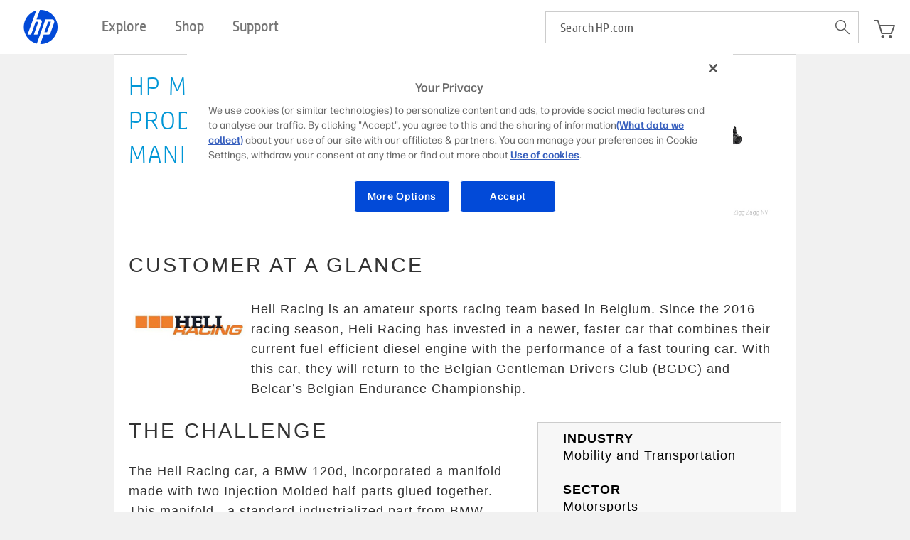

--- FILE ---
content_type: text/html; charset=utf-8
request_url: https://reinvent.hp.com/us-en-3dprint-heli-racing
body_size: 7073
content:
<!doctype html>
<html xmlns="http://www.w3.org/1999/xhtml" xmlns:v="urn:schemas-microsoft-com:vml" xmlns:o="urn:schemas-microsoft-com:office:office">

<head>
	<!--[if !mso]><!-- -->
	<meta http-equiv="X-UA-Compatible" content="IE=edge">
	<!--<![endif]-->
	<!--HP Specific Tags START-->
	<!--HP Tracking Script -->
	<script type='text/javascript' src='//nexus.ensighten.com/hp/hpcom_prod/Bootstrap.js'></script>
	<!--MetaTags -->
	<meta http-equiv="Content-Type" content="text/html; charset=UTF-8">
	<link href="hpi-favicon.ico" type="image/ico" rel="shortcut icon">
	<link type="image/x-icon" rel="shortcut icon" href="https://ssl.www8.hp.com/us/en/images/i/favicon.ico">
	<link href="http://www.www8-hp.com/us/en/images/i/favicon.png" type="image/png" rel="apple-touch-icon">
	<meta name="viewport" content="width=device-width, initial-scale=1.0, maximum-scale=1.0, user-scalable=no">
	<meta http-equiv="Content-Script-Type" content="text/javascript">
	<meta http-equiv="Content-Style-Type" content="text/css">
	<meta http-equiv="X-UA-Compatible" content="IE=edge">
	<meta http-equiv="Content-Type" content="text/html; charset=utf-8">
	<meta name="viewport" content="width=device-width, initial-scale=1, minimum-scale=1, maximum-scale=1,user-scalable=0">
	<meta name="analytics_section" content="eloqua">
	<meta name="robots" content="index, follow">
	<meta name="company_code" content="hpi">
	<meta name="allow-search" content="">
	<meta name="keywords" content="HP MULTI JET FUSION SIMPLIFIES PRODUCTION OF RACE CAR MANIFOLD">
<meta name="target_country" content="us"/> 
<meta name="bu" content="print" />
<meta name="segment" content="Commercial.SMB">
<meta name="lifecycle" content="presales.awareness">
<meta name="user_profile" content="Commercial" /> 
<meta name="web_section_id" content="R12020">
<meta name="page_content" content="Product">
<meta name="hp_design_version" content="hpexpnontridion">
<meta name="hp_inav_version" content="ihfcaas.4.r">
<meta name="udl" content="enable"> 
<meta name="platform"  content ="eloqua"/>
<meta name="page_level" content="Gateway"/>
<meta name="product_type" content="Corp"/> 
<meta name="family" content="3d"/>
<meta name="simple_title" content="us-en-3dprint-heli-racing" />
<meta name="language" content="English">
<meta http-equiv="content-language" content="en">
	<!--Start Update-->
	<meta name="simple_title" content="HELI RACING">
	<title>HELI RACING - air distribution manifold</title>
	<meta name="description" content="HELI RACING - air distribution manifold">
	<!--End Start Update-->
	<!-- Jquery Scripts-->
	<link href="https://maxcdn.bootstrapcdn.com/bootstrap/3.3.6/css/bootstrap.min.css" rel="stylesheet" type="text/css">
	<link href="https://www.www8-hp.com/us/en/system/styles/rdt/rdt-typo.css" rel="stylesheet" type="text/css">
	<script src="https://www8.hp.com/us/en/scripts/framework/jquery/v-1-8/jquery.js">
	</script>
	<script src="https://www8.hp.com/us/en/scripts/framework/jquery/v-1-8/can.jquery.js">
	</script>
	<script src="https://www8.hp.com/caas/header-footer/us/en/default/latest.r/root?contentType=js&show_shopping_cart=false&hide_country_selector=false">
	</script>
	<script src="https://code.jquery.com/jquery-1.12.3.min.js" integrity="sha256-aaODHAgvwQW1bFOGXMeX+pC4PZIPsvn2h1sArYOhgXQ=" crossorigin="anonymous">
	</script>
	<script src="https://maxcdn.bootstrapcdn.com/bootstrap/3.3.5/js/bootstrap.min.js">
	</script>
	<style type="text/css">
		.hpelq-footer {
	  position: relative;
	  bottom: 0;
	  
	  background-color: #1159a0;
	  padding: 8px; 
	  padding-left: 14%;
	  padding-right: 14%;
	  padding-top: 2%;
			}
	
	.hpelq-footer-typage {
	  position: absolute;
	  bottom: 0;
	  margin-top: 40px;
	  background-color: #1159a0;
	  padding: 8px; }
	  
	  @media only screen and (min-device-width : 320px) and (max-device-width : 480px) {
	        .hpelq-footer{
	          padding-left: 20% !important;
	        }
	      }
	      @media only screen and (min-device-width : 768px) and (max-device-width : 1024px)  {
	        #social{
	          width: 43% !important;
	        }
	        #contact_us{
	          width: 43% !important;
	        }
	      }
	      @media only screen and (max-width: 500px) {
	        .textAlign{
	          text-align:center;
	        }
	        .textalign{
	          text-align:center;
	        }
	      }
	      .textAlign{
	        text-align:right;
	      }
	</style>
	<style type="text/css">
		#outlook a {
		            padding: 0;
		        }
		        
		        .ReadMsgBody {
		            width: 100%;
		        }
		        
		        .ExternalClass {
		            width: 100%;
		        }
		        
		        .ExternalClass * {
		            line-height: 100%;
		        }
		        
		        body {
		            margin: 0;
		            padding: 0;
		            -webkit-text-size-adjust: 100%;
		            -ms-text-size-adjust: 100%;
		        }
		        
		        table,
		        td {
		            border-collapse: collapse;
		            mso-table-lspace: 0pt;
		            mso-table-rspace: 0pt;
		        }
		        
		        img {
		            border: 0;
		            height: auto;
		            line-height: 100%;
		            outline: none;
		            text-decoration: none;
		            -ms-interpolation-mode: bicubic;
		        }
		        
		        p {
		            display: block;
		            margin: 13px 0;
		        }
	</style>
	<!--[if !mso]><!-->
	<style type="text/css">
		@media only screen and (max-width:480px) {
		            @-ms-viewport {
		                width: 320px;
		            }
		            @viewport {
		                width: 320px;
		            }
		        }
	</style>
	<!--<![endif]-->
	<!--[if mso]>
<xml>
<o:OfficeDocumentSettings>
  <o:AllowPNG/>
  <o:PixelsPerInch>96</o:PixelsPerInch>
</o:OfficeDocumentSettings>
</xml>
<![endif]-->
	<!--[if lte mso 11]>
<style type="text/css">
  .outlook-group-fix { width:100% !important; }
</style>
<![endif]-->
	<!--[if !mso]><!-->
	<link href="http://welcome.hp-ww.com/country/us/en/styles/global/font-hpsimplified-light.css?family=HPSimplifiedLight" rel="stylesheet" type="text/css">
	<style type="text/css">
		@import url(http://welcome.hp-ww.com/country/us/en/styles/global/font-hpsimplified-light.css?family=HPSimplifiedLight);
	</style>
	<!--<![endif]-->
	<style type="text/css">
		@media only screen and (min-width:480px) {
		            .mj-column-per-40 {
		                width: 40% !important;
		                max-width: 40%;
		            }
		            .mj-column-per-60 {
		                width: 60% !important;
		                max-width: 60%;
		            }
		            .mj-column-per-100 {
		                width: 100% !important;
		                max-width: 100%;
		            }
		            .mj-column-per-20 {
		                width: 20% !important;
		                max-width: 20%;
		            }
		            .mj-column-per-80 {
		                width: 80% !important;
		                max-width: 80%;
		            }
		        }
	</style>
	<style type="text/css">
		[owa] .mj-column-per-40 {
		            width: 40% !important;
		            max-width: 40%;
		        }
		        
		        [owa] .mj-column-per-60 {
		            width: 60% !important;
		            max-width: 60%;
		        }
		        
		        [owa] .mj-column-per-100 {
		            width: 100% !important;
		            max-width: 100%;
		        }
		        
		        [owa] .mj-column-per-20 {
		            width: 20% !important;
		            max-width: 20%;
		        }
		        
		        [owa] .mj-column-per-80 {
		            width: 80% !important;
		            max-width: 80%;
		        }
	</style>
	<style type="text/css">
		@media only screen and (max-width:480px) {
		            table.full-width-mobile {
		                width: 100% !important;
		            }
		            td.full-width-mobile {
		                width: auto !important;
		            }
		        }
	</style>
	<style type="text/css">
		.overlay {
		            max-width: 220px !important;
		        }
		        
		        .hplogowidth {
		            max-width: 120px !important;
		        }
		        
		        .reordercolumns {
		            display: -webkit-flex;
		            display: -ms-flexbox;
		            display: flex;
		        }
		        
		        .footerborderwidth {
		            border: solid !important;
		            border-width: 1px !important
		        }
		        
		        @font-face {
		            font-family: 'HPSimplified';
		            src: url("http://www.www8-hp.com/us/en/images/fonts/hpi/hps/v1.0/latin-greek-cyrillic/latinGreekCyrillic-regular-eot.eot");
		            src: url("http://www.www8-hp.com/us/en/images/fonts/hpi/hps/v1.0/latin-greek-cyrillic/latinGreekCyrillic-regular-eot.eot?#iefix") format("embedded-opentype"), url("http://www.www8-hp.com/us/en/images/fonts/hpi/hps/v1.0/latin-greek-cyrillic/latinGreekCyrillic-regular-woff.woff") format("woff");
		            font-weight: normal;
		            font-style: normal
		        }
	</style>
</head>

<body style="background-color:#f1f1f1;">
  
  <!-- START Privacy Banner PROD-->

<!-- END Privacy Banner PROD-->
  
	<div id="header" class="header"></div>
	<div style="background-color:#f1f1f1;">
		<!--[if mso | IE]><table role="presentation" border="0" cellpadding="0" cellspacing="0"><tr><td height="10" style="vertical-align:top;height:10px;"><![endif]-->
		<!--[if mso | IE]></td></tr></table><table align="center" border="0" cellpadding="0" cellspacing="0" class="" style="width:960px;" width="960" ><tr><td style="line-height:0px;font-size:0px;mso-line-height-rule:exactly;"><![endif]-->
		<div style="Margin:0px auto;max-width:960px;">
			<table align="center" border="0" cellpadding="0" cellspacing="0" role="presentation" style="width:100%;">
				<tbody>
					<tr>
						<td style="border:1px solid lightgrey;direction:ltr;font-size:0px;padding:0px;text-align:center;vertical-align:top;">
							<!--[if mso | IE]><table role="presentation" border="0" cellpadding="0" cellspacing="0"><tr><td class="" width="960px" ><table align="center" border="0" cellpadding="0" cellspacing="0" class="" style="width:960px;" width="960" ><tr><td style="line-height:0px;font-size:0px;mso-line-height-rule:exactly;"><![endif]-->
							<div style="background:#ffffff;background-color:#ffffff;Margin:0px auto;max-width:960px;">
								<table align="center" border="0" cellpadding="0" cellspacing="0" role="presentation" style="background:#ffffff;background-color:#ffffff;width:100%;">
									<tbody>
										<tr>
											<td style="direction:rtl;font-size:0px;padding:0px;text-align:center;vertical-align:top;">
												<!--[if mso | IE]><table role="presentation" border="0" cellpadding="0" cellspacing="0"><tr><td class="" style="vertical-align:top;width:384px;" ><![endif]-->
												<div class="mj-column-per-40 outlook-group-fix" style="font-size:13px;text-align:left;direction:ltr;display:inline-block;vertical-align:top;width:100%;">
													<table border="0" cellpadding="0" cellspacing="0" role="presentation" width="100%">
														<tbody>
															<tr>
																<td style="vertical-align:top;padding:20px;">
																	<table border="0" cellpadding="0" cellspacing="0" role="presentation" width="100%">
																		<tr>
																			<td align="center" style="font-size:0px;padding:0px;word-break:break-word;">
																				<table align="center" border="0" cellpadding="0" cellspacing="0" role="presentation" style="border-collapse:collapse;border-spacing:0px;">
																					<tbody>
																						<tr>
																							<td style="width:344px;">
																								<img height="auto" src="https://images.marketingcontent.ext.hp.com/EloquaImages/clients/HPMartech/%7B15f71e8b-2410-477d-965c-4b94ab2e82d1%7D_HELI-RACING.air-distribution-manifold-campaign-page.image.jpg" style="border:0;display:block;outline:none;text-decoration:none;height:auto;width:100%;" width="344">
																							</td>
																						</tr>
																					</tbody>
																				</table>
																			</td>
																		</tr>
																	</table>
																</td>
															</tr>
														</tbody>
													</table>
												</div>
												<!--[if mso | IE]></td><td class="" style="vertical-align:top;width:576px;" ><![endif]-->
												<div class="mj-column-per-60 outlook-group-fix" style="font-size:13px;text-align:left;direction:ltr;display:inline-block;vertical-align:top;width:100%;">
													<table border="0" cellpadding="0" cellspacing="0" role="presentation" width="100%">
														<tbody>
															<tr>
																<td style="vertical-align:top;padding:20px;">
																	<table border="0" cellpadding="0" cellspacing="0" role="presentation" width="100%">
																		<tr>
																			<td align="left" style="font-size:0px;padding:0 0 0px 0;word-break:break-word;">
																				<div style="font-family:HPSimplifiedLight, &quot;HP Simplified Light&quot;, Arial, sans-serif;font-size:36px;font-weight:400;letter-spacing:2px;line-height:48px;text-align:left;color:#0096D6;">HP MULTI JET FUSION SIMPLIFIES PRODUCTION OF RACE CAR MANIFOLD</div>
																			</td>
																		</tr>
																	</table>
																</td>
															</tr>
														</tbody>
													</table>
												</div>
												<!--[if mso | IE]></td></tr></table><![endif]-->
											</td>
										</tr>
									</tbody>
								</table>
							</div>
							<!--[if mso | IE]></td></tr></table></td></tr><tr><td class="" width="960px" ><table align="center" border="0" cellpadding="0" cellspacing="0" class="" style="width:960px;" width="960" ><tr><td style="line-height:0px;font-size:0px;mso-line-height-rule:exactly;"><![endif]-->
							<div style="background:#ffffff;background-color:#ffffff;Margin:0px auto;max-width:960px;">
								<table align="center" border="0" cellpadding="0" cellspacing="0" role="presentation" style="background:#ffffff;background-color:#ffffff;width:100%;">
									<tbody>
										<tr>
											<td style="direction:ltr;font-size:0px;padding:0px;text-align:center;vertical-align:top;">
												<!--[if mso | IE]><table role="presentation" border="0" cellpadding="0" cellspacing="0"><tr><td class="" style="vertical-align:top;width:960px;" ><![endif]-->
												<div class="mj-column-per-100 outlook-group-fix" style="font-size:13px;text-align:left;direction:ltr;display:inline-block;vertical-align:top;width:100%;">
													<table border="0" cellpadding="0" cellspacing="0" role="presentation" width="100%">
														<tbody>
															<tr>
																<td style="vertical-align:top;padding-left:20px;padding-bottom:20px;">
																	<table border="0" cellpadding="0" cellspacing="0" role="presentation" width="100%">
																		<tr>
																			<td align="left" style="font-size:0px;padding:0 0 0px 0;word-break:break-word;">
																				<td align="left" style="font-size:0px;padding:0px;word-break:break-word;">
																					<h2 style="letter-spacing: 3px;font-size: 2.875rem;padding:0px;">CUSTOMER AT A GLANCE</h2>
																				</td>
																			</td>
																		</tr>
																	</table>
																</td>
															</tr>
														</tbody>
													</table>
												</div>
												<!--[if mso | IE]></td></tr></table><![endif]-->
											</td>
										</tr>
									</tbody>
								</table>
							</div>
							<!--[if mso | IE]></td></tr></table></td></tr><tr><td class="" width="960px" ><table align="center" border="0" cellpadding="0" cellspacing="0" class="" style="width:960px;" width="960" ><tr><td style="line-height:0px;font-size:0px;mso-line-height-rule:exactly;"><![endif]-->
							<div style="background:#ffffff;background-color:#ffffff;Margin:0px auto;max-width:960px;margin-top: -15px;">
								<table align="center" border="0" cellpadding="0" cellspacing="0" role="presentation" style="background:#ffffff;background-color:#ffffff;width:100%;">
									<tbody>
										<tr>
											<td style="direction:ltr;font-size:0px;padding:0px;text-align:center;vertical-align:top;">
												<!--[if mso | IE]><table role="presentation" border="0" cellpadding="0" cellspacing="0"><tr><td class="" style="vertical-align:top;width:192px;" ><![endif]-->
												<div class="mj-column-per-20 outlook-group-fix" style="font-size:13px;text-align:left;direction:ltr;display:inline-block;vertical-align:top;width:100%;">
													<table border="0" cellpadding="0" cellspacing="0" role="presentation" width="100%">
														<tbody>
															<tr>
																<td style="vertical-align:top;padding:0px;">
																	<table border="0" cellpadding="0" cellspacing="0" role="presentation" width="100%">
																		<tr>
																			<td align="left" style="font-size:0px;padding:0 0 10px 20px;word-break:break-word;">
																				<table align="left" border="0" cellpadding="0" cellspacing="0" role="presentation" style="border-collapse:collapse;border-spacing:0px;">
																					<tbody>
																						<tr>
																							<td style="width:172px;">
																								<img height="auto" src="https://images.marketingcontent.ext.hp.com/EloquaImages/clients/HPMartech/%7Bb2ccba2b-9862-4a65-ac38-7b3b98bc4f98%7D_logo-HELI-RACING.jpg" style="border:0;display:block;outline:none;text-decoration:none;height:auto;width:100%;" width="172">
																							</td>
																						</tr>
																					</tbody>
																				</table>
																			</td>
																		</tr>
																	</table>
																</td>
															</tr>
														</tbody>
													</table>
												</div>
												<!--[if mso | IE]></td><td class="" style="vertical-align:top;width:768px;" ><![endif]-->
												<div class="mj-column-per-80 outlook-group-fix" style="font-size:13px;text-align:left;direction:ltr;display:inline-block;vertical-align:top;width:100%;">
													<table border="0" cellpadding="0" cellspacing="0" role="presentation" width="100%">
														<tbody>
															<tr>
																<td style="vertical-align:top;padding:0px;">
																	<table border="0" cellpadding="0" cellspacing="0" role="presentation" width="100%">
																		<tr>
																			<td align="left" style="font-size:0px;padding:0px 0px 0px 0px;word-break:break-word;padding-right:20px;">
																				<h4 style="font-size: 18px; line-height: 28px;letter-spacing: 1.0px;float:right;display:inline;    margin-top:17px; margin-left: 0px;padding-bottom:0px;">Heli Racing is an amateur sports racing team based in Belgium.
															Since the 2016 racing season, Heli Racing has invested in a newer,
															faster car that combines their current fuel-efficient diesel engine
															with the performance of a fast touring car. With this car, they will
															return to the Belgian Gentleman Drivers Club (BGDC) and Belcar’s
												  			Belgian Endurance Championship.</h4>
																			</td>
																		</tr>
																	</table>
																</td>
															</tr>
														</tbody>
													</table>
												</div>
												<!--[if mso | IE]></td></tr></table><![endif]-->
											</td>
										</tr>
									</tbody>
								</table>
							</div>
							<!--[if mso | IE]></td></tr></table></td></tr><tr><td class="" width="960px" ><table align="center" border="0" cellpadding="0" cellspacing="0" class="" style="width:960px;" width="960" ><tr><td style="line-height:0px;font-size:0px;mso-line-height-rule:exactly;"><![endif]-->
							<!--[if mso | IE]></td></tr></table></td></tr><tr><td class="" width="960px" ><table align="center" border="0" cellpadding="0" cellspacing="0" class="" style="width:960px;" width="960" ><tr><td style="line-height:0px;font-size:0px;mso-line-height-rule:exactly;"><![endif]-->
							<div style="background:#ffffff;background-color:#ffffff;Margin:0px auto;max-width:960px;">
								<table align="center" border="0" cellpadding="0" cellspacing="0" role="presentation" style="background:#ffffff;background-color:#ffffff;width:100%;">
									<tbody>
										<tr>
											<td style="direction:ltr;font-size:0px;padding:0px;text-align:center;vertical-align:top;">
												<!--[if mso | IE]><table role="presentation" border="0" cellpadding="0" cellspacing="0"><tr><td class="" style="vertical-align:top;width:576px;" ><![endif]-->
												<div class="mj-column-per-60 outlook-group-fix" style="font-size:13px;text-align:left;direction:ltr;display:inline-block;vertical-align:top;width:100%;">
													<table border="0" cellpadding="0" cellspacing="0" role="presentation" width="100%">
														<tbody>
															<tr>
																<td style="vertical-align:top;padding-left:20px;">
																	<table border="0" cellpadding="0" cellspacing="0" role="presentation" width="100%">
																		<tr>
																			<td align="left" style="font-size:0px;padding:0px;word-break:break-word;">
																				<h2 style="letter-spacing: 3px;font-size: 2.875rem;padding:0px;margin-top:20px;">THE CHALLENGE</h2>
																			</td>
																		</tr>
																		<tr>
																			<td align="left" style="font-size:0px;word-break:break-word;padding-right:20px;">
																				<h4 style="padding:0px;font-size: 18px; line-height: 28px;letter-spacing: 1.0px;float:right;display:inline;margin-left: 0px;margin-right:0px;margin-top:17px;margin-bottom: 17px;">The Heli Racing car, a BMW 120d, incorporated a manifold made with two Injection Molded half-parts glued together. This manifold—a standard industrialized part from BMW—did not meet racing requirements: It would burst during the race when the glue joint between the two half-parts was not strong enough to resist pressure and thermal conditions. </h4>
																			</td>
																		</tr>
																		<tr>
																			<td align="left" style="font-size:0px;padding:0 0 0px 0;word-break:break-word;">
																				<h2 style="letter-spacing: 3px;font-size: 2.875rem;margin:0px;padding-bottom:10px;">RESULTS</h2>
																				<br>
																			</td>
																		</tr>
																		<tr>
																			<td align="left" style="font-size:0px;padding:0 0 0px 0;word-break:break-word;padding-right:20px;">
																				<h4 style="padding:0px;font-size: 18px; line-height: 28px;letter-spacing: 1.0px;display:inline;margin-left: 0px;margin-right:0px;margin-top:17px;margin-bottom: 17px;padding-right:20px;">Using 3D scanning methods and reverse engineering, the manifold has been replicated digitally and improved with some technical adjustments.</h4>
																			</td>
																		</tr>
																	</table>
																</td>
															</tr>
														</tbody>
													</table>
												</div>
												<!--[if mso | IE]></td><td class="" style="vertical-align:top;width:384px;" ><![endif]-->
												<div class="mj-column-per-40 outlook-group-fix" style="font-size:13px;text-align:left;direction:ltr;display:inline-block;vertical-align:top;width:100%;">
													<table border="0" cellpadding="0" cellspacing="0" role="presentation" width="100%">
														<tbody>
															<tr>
																<td style="vertical-align:top;padding:23px 20px 20px 20px;">
																	<table border="0" cellpadding="0" cellspacing="0" role="presentation" width="100%">
																		<tr style="border:1px solid #cccccc; background-color:#f7f7f7;">
																			<td style="padding:10px;color:#000000; font-size:18px; line-height:24px;">
																				<h3 style="font-size: 18px; letter-spacing: 1.0px;display:inline;    margin-left: 25px;"><b>INDUSTRY</b>
                                                  </h3>
																				<br>
																				<h4 style="font-size: 18px; letter-spacing: 1.0px;display:inline;    margin-left: 25px;">Mobility and Transportation</h4>
																				<br>
																				<br>
																				<h3 style="font-size: 18px; letter-spacing: 1.0px;display:inline;    margin-left: 25px;"><b>SECTOR</b>
                                                  <br><h4 style="font-size: 18px; letter-spacing: 1.0px;display:inline;    margin-left: 25px;">Motorsports</h4>
                                                  <br>
                                                  <br>
													
													<h3 style="font-size: 18px; letter-spacing: 1.0px;display:inline;    margin-left: 25px;"><b>MATERIAL</b>
                                                  <br><h4 style="font-size: 18px; letter-spacing: 1.0px;display:inline;    margin-left: 25px;">HP 3D High Reusability PA 12 </h4>
                                                  <br>
                                                  <br>
                                                 <h3 style="font-size: 18px; letter-spacing: 1.0px;display:inline;    margin-left: 25px;"><b>POST-PROCESSING </b>
                                                  <br><h4 style="font-size: 18px; letter-spacing: 1.0px;display:inline;    margin-left: 25px;">Bead blasting</h4>
                                                </h3></h3>
																				</h3>
																			</td>
																		</tr>
																	</table>
																</td>
															</tr>
														</tbody>
													</table>
												</div>
												<!--[if mso | IE]></td></tr></table><![endif]-->
											</td>
										</tr>
									</tbody>
								</table>
							</div>
							<!--[if mso | IE]></td></tr></table></td></tr><tr><td class="" width="960px" ><table align="center" border="0" cellpadding="0" cellspacing="0" class="" style="width:960px;" width="960" ><tr><td style="line-height:0px;font-size:0px;mso-line-height-rule:exactly;"><![endif]-->
							<div style="background:#ffffff;background-color:#ffffff;Margin:0px auto;max-width:960px;">
								<table align="center" border="0" cellpadding="0" cellspacing="0" role="presentation" style="background:#ffffff;background-color:#ffffff;width:100%;">
									<tbody>
										<tr>
											<td style="direction:ltr;font-size:0px;padding:0px;text-align:center;vertical-align:top;">
												<!--[if mso | IE]><table role="presentation" border="0" cellpadding="0" cellspacing="0"><tr><td class="" style="vertical-align:top;width:960px;" ><![endif]-->
												<div class="mj-column-per-100 outlook-group-fix" style="font-size:13px;text-align:left;direction:ltr;display:inline-block;vertical-align:top;width:100%;">
													<table border="0" cellpadding="0" cellspacing="0" role="presentation" width="100%">
														<tbody>
															<tr>
																<td style="vertical-align:top;padding-left:20px;padding-bottom:20px;">
																	<table border="0" cellpadding="0" cellspacing="0" role="presentation" width="100%">
																		<tr>
																			<td align="left" style="font-size:0px;padding:0 0 0px 0;word-break:break-word;padding-right:20px;">
																				<h4 style="padding:0px;font-size: 18px; line-height: 28px;letter-spacing: 1.0px;float:right;display:inline;margin-left: 0px;margin-right:0px;margin-top:17px;margin-bottom: 17px;">The manifold was 3D printed in just one part to prevent problems with glue sealings. The 3D printed manifold performed very well during racing, where it withstood a pressure of 3 bar and temperatures of up to 80ºC. </h4>
																			</td>
																		</tr>
																		<tr>
																			<td align="left" style="font-size:0px;padding:0 0 0px 0;word-break:break-word;padding-right:20px;">
																				<h4 style="padding:0px;font-size: 18px; line-height: 28px;letter-spacing: 1.0px;display:inline;margin-left: 0px;margin-right:0px;margin-top:17px;margin-bottom: 17px;">3D printing with HP Multi Jet Fusion technology also resulted in: </h4>
																			</td>
																		</tr>
																		<tr>
																			<td align="left" style="font-size:0px;padding:10px 20px 20px 0;word-break:break-word;">
																				<div style="font-family:HPSimplifiedLight, &quot;HP Simplified Light&quot;, Arial, sans-serif;font-size:20px;font-weight:400;line-height:28px;text-align:left;color:#000000;">
																					<ul style="padding-right:20px;">
																						<li>
																							<h3 style="font-size: 18px; letter-spacing: 1.0px;display:inline;    margin-left: 5px;"><b>Enhanced performance:</b></h3>
																							<h4 style="font-size: 18px; letter-spacing: 1.0px;display:inline;   "> The 3D printed manifold withstood a pressure of 3 bar and high race temperatures of up to 80ºC.  </h4> 
																						</li>
																						<br>
																						<li>
																							<h3 style="font-size: 18px; letter-spacing: 1.0px;display:inline;    margin-left: 5px;"><b>Reduced number of parts:</b></h3> 
																							<h4 style="font-size: 18px; letter-spacing: 1.0px;display:inline;   ">Rather than relying on a two-part manifold that is held together by glue, the HP MJF manifold was 3D printed as only one part. </h4>
																						</li>
																						<br>
																					</ul>
																				</div>
																			</td>
																		</tr>
																	</table>
																</td>
															</tr>
														</tbody>
													</table>
												</div>
												<!--[if mso | IE]></td></tr></table><![endif]-->
											</td>
										</tr>
									</tbody>
								</table>
							</div>
							<!--[if mso | IE]></td></tr></table></td></tr><tr><td class="" width="960px" ><table align="center" border="0" cellpadding="0" cellspacing="0" class="" style="width:960px;" width="960" ><tr><td style="line-height:0px;font-size:0px;mso-line-height-rule:exactly;"><![endif]-->
							<div style="background:#ffffff;background-color:#ffffff;Margin:0px auto;max-width:960px;">
								<table align="center" border="0" cellpadding="0" cellspacing="0" role="presentation" style="background:#ffffff;background-color:#ffffff;width:100%;">
									<tbody>
										<tr>
											<td style="direction:ltr;font-size:0px;padding:0px;text-align:center;vertical-align:top;">
												<!--[if mso | IE]><table role="presentation" border="0" cellpadding="0" cellspacing="0"><tr><td class="" style="vertical-align:top;width:192px;" ><![endif]-->
												<div class="mj-column-per-20 outlook-group-fix" style="font-size:13px;text-align:left;direction:ltr;display:inline-block;vertical-align:top;width:100%;">
													<table border="0" cellpadding="0" cellspacing="0" role="presentation" width="100%">
														<tbody>
															<tr>
																<td style="vertical-align:top;padding:0px;">
																	<table border="0" cellpadding="0" cellspacing="0" role="presentation" width="100%">
																		<tr>
																			<td align="left" style="font-size:0px;padding:0 0 10px 20px;word-break:break-word;">
																				<table align="left" border="0" cellpadding="0" cellspacing="0" role="presentation" style="border-collapse:collapse;border-spacing:0px;">
																					<tbody>
																						<tr>
																							<td></td>
																							<!-- <td style="width:172px;"><img height="auto" src="https://img04.en25.com/EloquaImages/clients/HPIncMSCRMProd/%7B2fecb11c-9d48-49e8-81af-064f620feeaa%7D_AUREA-AVIONICS.drone-covers.image.jpg" style="border:0;display:block;outline:none;text-decoration:none;height:auto;width:100%;" width="172"></td> -->
																						</tr>
																					</tbody>
																				</table>
																			</td>
																		</tr>
																	</table>
																</td>
															</tr>
														</tbody>
													</table>
												</div>
												<!--[if mso | IE]></td><td class="" style="vertical-align:top;width:768px;" ><![endif]-->
												<div class="mj-column-per-80 outlook-group-fix" style="font-size:13px;text-align:left;direction:ltr;display:inline-block;vertical-align:top;width:100%;">
													<table border="0" cellpadding="0" cellspacing="0" role="presentation" width="100%">
														<tbody>
															<tr>
																<td style="vertical-align:top;padding:0px;">
																	<table border="0" cellpadding="0" cellspacing="0" role="presentation" width="100%">
																		<tr>
																			<td align="left" style="font-size:0px;padding:0 20px 20px 20px;word-break:break-word;">
																				<!--  <div style="font-family:HPSimplifiedLight, &quot;HP Simplified Light&quot;, Arial, sans-serif;font-size:20px;font-weight:400;line-height:26px;text-align:left;color:#000000;">Material properties: HP MJF technology allowed for the increase in material properties while decreasing the need for spare parts. Customization and redesign: Engineers can freely design under any constraints to create the most specific part that meets their requirements. Rapid prototyping: 3D printing is the fastest technology available to produce the drones and allows for faster testing of the products on the field compared with other manufacturing technologies.</div> -->
																			</td>
																		</tr>
																	</table>
																</td>
															</tr>
														</tbody>
													</table>
												</div>
												<!--[if mso | IE]></td></tr></table><![endif]-->
											</td>
										</tr>
									</tbody>
								</table>
							</div>
							<!--[if mso | IE]></td></tr></table></td></tr></table><![endif]-->
						</td>
					</tr>
				</tbody>
			</table>
		</div>
		<!--[if mso | IE]></td></tr></table><table role="presentation" border="0" cellpadding="0" cellspacing="0"><tr><td height="10" style="vertical-align:top;height:10px;"><![endif]-->
		<!--[if mso | IE]></td></tr></table><![endif]-->
	</div>
	<!-- HP Specific tags -->
	<div class="hpelq-footer" style="width:100%;height:110px;padding:25px 0px 0px 0px;">
		<div class="row" style="margin:0 auto;max-width:1035px;">
			<div class="grid-container" style="margin-top:9px;">
				<div class="col-sm-6 textalign" id="contact_us" style="padding-top:13px;padding-left:50px;"> <a href="https://app.marketingcontent.ext.hp.com/e/er?s=704062726&lid=188&elqTrackId=01b460b9a29f4658b87647fdca59ef5e&elq=00000000000000000000000000000000&elqaid=2598&elqat=2&elqak=8AF50165578451E010F5409FE33E21E875493072DB3F16DDB7705FBF31B34819CD03" style="color: white; font-size: 20px;">HP 3D Print
                  </a> &nbsp;&nbsp;&nbsp;&nbsp;&nbsp; <a href="https://enable.hp.com/us-en-3d-prints-plastics-cwu?elqTrackId=3a611f1545194541be9b8decadbf82a1&elqaid=2598&elqat=2&elqak=8AF5ACCC0C9D5B00AE73D12C73FAAF89DBAE6855FD5585CB821F302D35D6708C1FDE" style="color: white;font-size: 20px;">Contact us
                  </a>
				</div>
				<div class="col-sm-6 textAlign" style="padding-right:50px;">
					<a href="https://www.youtube.com/playlist?list=PLoMwRIIUViGQsA-49cKLGZ62iX4MmWrXb&disable_polymer=true&elqTrackId=7a10d114d2b74bba86c292ba33faef0e&elqaid=2598&elqat=2&elqak=8AF512A7B9FA0D00445367E51A5A5828416F83C926885FFFF4FD3B0ADB3540383E75" target="_blank" title="Link will open in a new window">
						<img src="https://www.www8-hp.com/in/en/images/icon-youtube_tcm_188_2362113.png" alt="YouTube" style="padding-top: 0em;" width="40" border="0">
					</a>&nbsp;&nbsp;
					<a href="https://www.facebook.com/3dbyhp/?elqTrackId=6edd47ff2ccf4c43ac18bbbf37991762&elqaid=2598&elqat=2&elqak=8AF53FCD1D21B20F09FEAB2B13556E0262611216AB2F993C18B8B5EC51E01C2381A4" target="_blank" title="Link will open in a new window">
						<img src="https://www.www8-hp.com/in/en/images/icon-facebook_tcm_188_2358929.png" alt="Facebook" style="padding-top: 0em;" width="40" border="0">
					</a>&nbsp;&nbsp;
					<a href="https://twitter.com/HPBusiness?elqTrackId=ba1b78a5256944a2b064c4651af8ebbe&elqaid=2598&elqat=2&elqak=8AF5A05F88A34DD3A0E477793B268E0EB2246F90CA68197A429B2E8349D49089AF05" target="_blank" title="Link will open in a new window">
						<img src="https://www.www8-hp.com/in/en/images/icon-twitter_tcm_188_2358946.png" alt="Twitter" style="padding-top: 0em;" width="40" border="0">
					</a>&nbsp;&nbsp;
					<a href="https://www.linkedin.com/showcase/3dbyhp/?elqTrackId=3ef0d939c7624cfc8951f721d5f7c628&elqaid=2598&elqat=2&elqak=8AF56BDDA9FAE31BC758B8E5E17384E7D81DA64B2F13380C01307306BCCE183A5073" target="_blank" title="Link will open in a new window">
						<img src="https://www.www8-hp.com/in/en/images/icon-linkedin_tcm_188_2553110.png" alt="Blog" style="padding-top: 0em;" width="40" border="0">
					</a>
				</div>
			</div>
		</div>
	</div>
	<!-- 6. Placeholder for Footer -->
	<div id="footer" class="footer"></div>
</body>

</html>

--- FILE ---
content_type: application/javascript; charset=utf-8
request_url: https://nexus.ensighten.com/hp/hpcom_prod/code/8111355640367292a5e4ae2a0fee2f7a.js?conditionId0=4877138
body_size: 18340
content:
Bootstrapper.bindDependencyDOMParsed(function(){var Bootstrapper=window["Bootstrapper"];var ensightenOptions=Bootstrapper.ensightenOptions;window.mediaTax={idC:{id:null,secondary_id:null,customer_id:null,eloqua_id:null,company_id:null,user_profile:null,user_type:null,job_function:null,job_seniority:null,s_vnum:null,privacy_consent_button:null,mt_lifecycle:null},propC:{preferredLang:null,languages:null,dnt:null,platform:null,memory:null,cores:null,renderer:null,rendererEngine:null,batteryCharging:null,
batteryLevel:null,chargingTime:null,dischargingTime:null,hp_print_motivation:null,hp_print_per_month:null,onetrust:null,userAgent:null},siteC:{region:null,country:null,language:null,lifecycle:null,segment:null,web_section_id:null,site:null,site_id:null,pages:null,timeonsite:null},pageC:{datetime:null,pagename:null,pageurl:null,prev_pagename:null,timeonpage:null,timeon_prevpage:null,lifecycle:null,business_unit:null,section:null,subsection:null,category:null,category_name:null,product:null,product_id:null,
description:null,channel_first_touch:null,channel_last_touch:null,referrer:null,se:null,st:null,hp_pv1_prefs:null,hp_pv2_prefs:null,hp_pv3_prefs:null,s_p_cnt:null,popup_hpeuck_prefs:null,optanonPresent:null,bannerDisplayed:null,acceptCookies:null,cookieSettings:null,saveSettings:null,acceptAll:null,hpeuck_prefs_changed:"No"},eventC:{event_name:"PageLoad",event_object:null,event_section:null,event_attr0:null,event_attr1:null,event_attr2:null,event_attr3:null,event_attr4:null},commercialC:{stid:null,
company_name:null,company_size:null,company_revenue:null,company_country:null,company_state:null,industry_vertical:null,b2b_segment:null,sic_code:null},version:"2.6-HPCOM",_trimCS:function(_s){if(_s!==""&&_s!==null)return _s.replace("cs:","");else return _s},_startTimeOnPage:function(){this.pageC.timeonpage=0;var topInt=setInterval(function(){window.mediaTax.pageC.timeonpage++;if(window.mediaTax.pageC.timeonpage>=300)clearInterval(topInt)},1E3)},_getCookie:function(nm){var cookies=document.cookie.split(";");
if(!!cookies)for(var ii=0;ii<cookies.length;ii++)if(cookies[ii].indexOf(nm)>=0)return decodeURIComponent(cookies[ii].trim().substring(nm.length+1));return null},_updateOneTrustValue:function(){window.mediaTax._getCookie("OptanonConsent").split("\x26").forEach(function(v){w=v.split("\x3d")[0]=="groups"?v.split("\x3d")[1]:null;if(!!w&&w.search(",4:1")>-1)mediaTax.propC.onetrust=true});if(mediaTax.propC.onetrust===null&&typeof OptanonActiveGroups==="string")mediaTax.propC.onetrust=OptanonActiveGroups.includes(",4,")},
_setCookie:function(nm,val,exp,domain){document.cookie=nm+"\x3d"+val+(!!exp?"; expires\x3d"+exp.toUTCString():"")+(!!domain?";domain\x3d"+domain+";path\x3d/":"; path\x3d/; SameSite\x3dNone; Secure")},_verifyPrivacySelection:function(){window.addEventListener("consent.onetrust",function(){window.mediaTax._updateOneTrustValue();if(typeof OnetrustActiveGroups==="string"&&OnetrustActiveGroups.search(",4")<0){window.mediaTax.idC.privacy_consent_button=false;window.mediaTax.mediaMDEvent("privacyDecline",
[])}else{window.mediaTax.idC.privacy_consent_button=true;window.mediaTax.mediaMDEvent("privacyAccept",[])}})},_storePrivacySettings:function(){try{var hpeuckSettings=this._getCookie("hpeuck_prefs")||"null",counter=parseInt(this._getCookie("s_p_cnt")||"0"),s_vnum=this._getCookie("s_vnum")||"null";if(counter===0){this._setCookie("s_p_cnt","1");this._setCookie("hp_pv1_prefs",hpeuckSettings);this.pageC.s_p_cnt="1";this.pageC.hp_pv1_prefs=hpeuckSettings}else if(counter===1){this._setCookie("s_p_cnt","2");
this._setCookie("hp_pv2_prefs",hpeuckSettings);this.pageC.s_p_cnt="2";this.pageC.hp_pv1_prefs=this._getCookie("hp_pv1_prefs");this.pageC.hp_pv2_prefs=hpeuckSettings}else if(counter===2){this._setCookie("s_p_cnt","3");this.pageC.hp_pv1_prefs=this._getCookie("hp_pv1_prefs");this.pageC.hp_pv2_prefs=this._getCookie("hp_pv2_prefs");this._setCookie("hp_pv3_prefs",hpeuckSettings);this.pageC.s_p_cnt="3";this.pageC.hp_pv3_prefs=hpeuckSettings}else{counter=counter+1;this._setCookie("s_p_cnt",counter.toString());
this.pageC.hp_pv1_prefs=this._getCookie("hp_pv1_prefs");this.pageC.hp_pv2_prefs=this._getCookie("hp_pv2_prefs");this.pageC.hp_pv3_prefs=this._getCookie("hp_pv3_prefs");this.pageC.s_p_cnt=counter.toString()}this.idC.s_vnum=s_vnum}catch(e){}},_getLifecycleStage:function(cat){var lc=this._getCookie("mt_lifecycle");if(!!lc&&!!cat){var groups=lc.split("\x26");for(var jj=0;jj<(!!groups?groups.length:0);jj++)if((a=groups[jj].trim()).indexOf(cat)==0)return a}return!!cat?cat+"\x3d0":"unknown\x3d0"},_updateLifecycleStage:function(cat){var lcName=
"mt_lifecycle",lc=this._getCookie(lcName),expireDays=90,domain=".hp.com",date=new Date;date.setTime(date.getTime()+expireDays*24*60*60*1E3);if(!!lc&&!!cat){var currentState=lc.split("\x26"),catFound=0,nextState=[];for(i=0;i<currentState.length;i++){var currentCat=currentState[i].split("\x3d");if(currentCat[0]===cat&&currentCat[1]==="0")nextState.push(currentCat[0]+"\x3d1");else if(currentCat[0]===cat&&currentCat[1]==="1")nextState.push(currentState[i]);else nextState.push(currentState[i]);if(currentCat[0]===
cat)catFound=1}if(catFound===0)nextState.push(cat+"\x3d0");this._setCookie(lcName,nextState.join("\x26"),date,domain)}else if(!lc&&!!cat)this._setCookie(lcName,cat+"\x3d0",date,domain)},_getDILSearchReferrer:function(){var referrer="";try{referrer=DIL.tools.getSearchReferrer()}catch(e){console.log("DIL Search referrer not found")}return referrer},_mktOpt:function(){var mktFlag=false,mktExp=/[0-1]{3}1/,privacyCookie=this._getCookie("hpeuck_prefs");if(typeof privacyCookie==="string")mktFlag=mktExp.test(privacyCookie);
return mktFlag},mediaMDCreate:function(siteId){var amcvCookie=this._getCookie("AMCV_"),ecid=null;if(amcvCookie.length>3&&amcvCookie.split("|")[3]==="MCMID")ecid=amcvCookie.split("|")[4];var s_vi=ecid||this._getCookie("s_vi")||this._getCookie("AMCV_")||"";if(s_vi!==""&&s_vi!==null)s_vi=s_vi.toLowerCase().replace("[cs]","").replace("[ce]","").replace("v1|","");var page=window.location.href.toLowerCase().replace("https://","").replace("http://","");this.mediaMDidCCreate(s_vi,siteId);this.mediaMDpropCCreate();
this.mediaMDsiteCCreate(s_vi,siteId,page);this.mediaMDpageCCreate(s_vi,siteId,page);this._storePrivacySettings();var _tr=1;var _s_vi=s_vi;var _siteId=siteId;this._startTimeOnPage()},mediaMDidCCreate:function(id,siteId){this.idC.id=id;this.idC.customer_id=!!s&&!!s.eVar8?s.eVar8.substring(s.eVar8.indexOf(": ")+1):null;this.idC.eloqua_id=this._getCookie("ELOQUA");this.idC.customer_id=this._trimCS(this.idC.customer_id);this.idC.mt_lifecycle=!!this._getCookie("mt_lifecycle")?this._getCookie("mt_lifecycle"):
null},mediaMDpropCCreate:function(){if(typeof window.navigator==="object"){this.propC.preferredLang=!!window.navigator.language?window.navigator.language:null;this.propC.platform=!!window.navigator.platform?window.navigator.platform:null;this.propC.memory=!!window.navigator.deviceMemory?window.navigator.deviceMemory:null;this.propC.cores=!!window.navigator.hardwareConcurrency?window.navigator.hardwareConcurrency:null;this.propC.languages=!!window.navigator.languages?window.navigator.languages.toString():
null;this.propC.dnt=!!window.navigator.doNotTrack?window.navigator.doNotTrack:null;this.propC.userAgent=!!window.navigator.userAgent?window.navigator.userAgent:null;if(typeof navigator.getBattery==="function"){_this=this;window.navigator.getBattery().then(function(battery){_this.propC.batteryCharging=!!battery.charging?battery.charging:null;_this.propC.batteryLevel=!!battery.level?battery.level*100:null;_this.propC.chargingTime=typeof battery.chargingTime==="number"?battery.chargingTime:null;_this.propC.dischargingTime=
!!battery.dischargingTime?battery.dischargingTime:null})}}if(this.propC.renderer===null&&this.propC.rendererEngine===null){var canvas=document.createElement("canvas");canvas.setAttribute("id","glcanvas");canvas.setAttribute("height","0");canvas.setAttribute("width","0");document.body.appendChild(canvas);var gl=typeof canvas.getContext==="function"?canvas.getContext("experimental-webgl"):null,dbgl=typeof gl.getExtension==="function"?gl.getExtension("WEBGL_debug_renderer_info"):null;this.propC.renderer=
!!gl&&typeof gl.getParameter==="function"?gl.getParameter(dbgl.UNMASKED_RENDERER_WEBGL):null;this.propC.rendererEngine=!!gl&&typeof gl.getParameter==="function"?gl.getParameter(dbgl.UNMASKED_VENDOR_WEBGL):null;document.body.removeChild(canvas)}this._updateOneTrustValue()},mediaMDsiteCCreate:function(id,siteId,page){this.siteC.region=!!s&&!!s.prop75?s.prop75.indexOf(": ")>=0?s.prop75.substring(s.prop75.indexOf(": ")+1):s.prop75:null;this.siteC.region=this._trimCS(this.siteC.region);this.siteC.country=
!!s&&!!s.prop7?s.prop7.indexOf(": ")>=0?s.prop7.substring(s.prop7.indexOf(": ")+1):s.prop7:null;this.siteC.country=this._trimCS(this.siteC.country);this.siteC.language=!!s&&!!s.prop8?s.prop8.indexOf(": ")>=0?s.prop8.substring(s.prop8.indexOf(": ")+1):s.prop8:null;this.siteC.language=this._trimCS(this.siteC.language);this.siteC.lifecycle=!!s&&!!s.prop10?s.prop10.lastIndexOf(": ")>=0?s.prop10.substring(prop10.lastIndexOf(": ")+1):s.prop10.lastIndexOf(" | ")>=0?s.prop10.substring(s.prop10.lastIndexOf(" | ")+
1):s.prop10:null;this.siteC.lifecycle=this._trimCS(this.siteC.lifecycle);this.siteC.segment=!!s&&!!s.prop9?s.prop9.indexOf(": ")>=0?s.prop9.substring(s.prop9.indexOf(": ")+1):s.prop9:null;this.siteC.segment=this._trimCS(this.siteC.segment);this.siteC.web_section_id=!!s&&!!s.prop12?s.prop12.indexOf(": ")>=0?s.prop12.substring(s.prop12.indexOf(": ")+1):s.prop12:null;this.siteC.site=page.indexOf("hpconnected.com")>=0?"hpconnected":page.split(".")[0]},mediaMDpageCCreate:function(id,siteId,page){this.pageC.timeonsite=
null;this.pageC.datetime=(new Date).getTime();this.pageC.pagename=!!s&&!!s.pageName?s.pageName:null;this.pageC.pageurl=page;this.pageC.prev_pagename=!!s&&!!s.prop73?s.prop73:null;this.pageC.channel_first_touch=!!s&&!!s.post_eVar48?s.post_eVar48:!!s.eVar48?s.eVar48:null;this.pageC.channel_last_touch=!!s&&!!s.post_eVar49?s.post_eVar49:!!s.eVar49?s.eVar49:null;this.pageC.referrer=document.referrer||null;var search_referrer=this._getDILSearchReferrer();var category=null;var category_name=null;var product=
null;if(!!s&&!!s.eVar46){var nxt=1;var splits=s.eVar46.split(":");if(splits.length>nxt&&splits[nxt].indexOf("campaign")>=0)nxt++;category=splits.length>nxt?splits[nxt]:"";nxt++;category_name=splits.length>nxt?splits[nxt]:"";product=splits.length>0?splits[splits.length-1]:""}if(search_referrer&&search_referrer.valid){this.pageC.se=search_referrer.name;this.pageC.st=search_referrer.keywords}this.pageC.section=!!s&&!!s.channel?s.channel.replace("cs:",""):null;this.pageC.category=category;this.pageC.subsection=
this.pageC.category;this.pageC.category_name=category_name;this.pageC.product=product;var stage=this._getLifecycleStage(category)},mediaMDEvent:function(eventName,eventAttributes){this.eventC.event_name=eventName;this.eventC.event_object=mediaTax.pageC.pagename;this.eventC.event_section=mediaTax.pageC.section;for(i=0;i<eventAttributes.length;i++){var attribute="event_attr"+i;this.eventC[attribute]=eventAttributes[i]}if(mediaTax.propC.onetrust===true&&typeof executeAAM!=="undefined")window.executeAAM()},
mediaAddEvents:function(){var eventSelectors=[{"value":'button[data-link-id\x3d"gated-dw"] span',"type":"download"},{"value":'button[data-link-id\x3d"gated-dw"]',"type":"download"},{"value":"#submitButton","type":"submit"},{"value":"#form\\:searchAct","type":"search","getAttributes":function(){return[!!document.getElementById("form:primaryUse")?document.getElementById("form:primaryUse").value:null]}},{"value":"#prodReg_form\\:submitSub","type":"register","getAttributes":function(){return[!!document.getElementById("prodReg_form:productNamesTxt")?
document.getElementById("prodReg_form:productNamesTxt").innerHTML.replace("(","").replace(")",""):null]}}];eventSelectors.forEach(function(selector){var elements=document.querySelectorAll(selector.value);if(elements.length>0)elements.forEach(function(element){element.addEventListener("click",function(){var attributes=[];if(typeof selector.getAttributes!=="undefined")attributes=selector.getAttributes();window.mediaTax.mediaMDEvent(selector.type,attributes)})})})},mediaMDcommercialCCreate:function(id,
siteId){var dnbStatus=this._getCookie("dnb1");var dnbeVar20=null;var dnbeVar21=null;if(!!dnbStatus)_A.cW("dnb1",dnbStatus,0,".hp.com");if(!!dnbStatus&&dnbStatus=="200"){dnbeVar20=this._getCookie("dnb2");dnbeVar21=this._getCookie("dnb3");if(!!dnbeVar20)_A.cW("dnb2",dnbeVar20,0,".hp.com");if(!!dnbeVar21)_A.cW("dnb3",dnbeVar21,0,".hp.com");if(!!dnbeVar20&&dnbeVar20.toLowerCase().indexOf("d\x26b:data not")<0){var s20=dnbeVar20.split("|");this.idC.company_id=this._trimCS(s20.length>0?s20[0]:null);this.commercialC.company_size=
this._trimCS(s20.length>1?s20[1]:null);this.commercialC.company_revenue=this._trimCS(s20.length>3?s20[3]:null);this.commercialC.company_country=this._trimCS(s20.length>4?s20[4]:null);this.commercialC.company_state=this._trimCS(s20.length>5?s20[5]:null);this.commercialC.company_name=this._trimCS(s20.length>8?s20[8]:null);this.idC.job_function=this._trimCS(s20.length>6?s20[6]:null);this.idC.job_seniority=this._trimCS(s20.length>7?s20[7]:null)}if(!!dnbeVar21&&dnbeVar21.toLowerCase().indexOf("d\x26b:data not")<
0){var s21=dnbeVar21.split("|");this.commercialC.stid=this._trimCS(s21.length>0?s21[0]:null);this.commercialC.industry_vertical=this._trimCS(s21.length>1?s21[1]:null);this.commercialC.sic_code=this._trimCS(s21.length>2?!!s21[2]?s21[2].substring(1,5):null:null);this.commercialC.b2b_segment=this._trimCS(s21.length>8?s21[8]:null)}}}};if(window.addEventListener)window.addEventListener("load",function(){window.mediaTax._verifyPrivacySelection();window.mediaTax.mediaAddEvents()});else if(window.attachEvent)window.attachEvent("onload",
function(){window.mediaTax._verifyPrivacySelection();window.mediaTax.mediaAddEvents()});window.mediaTaxReadyFlag=false;window.commercialFlagReady=false;var mtIter=0;var mtIntvl=setInterval(function(){try{mtIter++;if(!!window.s&&window.mediaTaxReadyFlag===false){window.mediaTax.mediaMDCreate();window.mediaTaxReadyFlag=true}if(window.mediaTaxReadyFlag===true&&window.commercialFlagReady===false&&!!window.Dmdbase_CDC&&!!window.Dmdbase_CDC.CompanyProfile&&!!window.Dmdbase_CDC.CompanyProfile.demandbase_sid&&
!!!window.mediaTax.idC.company_id){window.mediaTax.mediaMDcommercialCCreate(window.mediaTax.idC.id);window.commercialFlagReady=true;clearInterval(mtIntvl)}else if(mtIter>=10){window.mediaTax.mediaMDcommercialCCreate(window.mediaTax.idC.id);window.commercialFlagReady=true;clearInterval(mtIntvl)}}catch(e){}},100)},3352595,[3676084],423570,[371978]);
Bootstrapper.bindDependencyDOMParsed(function(){var Bootstrapper=window["Bootstrapper"];var ensightenOptions=Bootstrapper.ensightenOptions;(function(){if(!window._A.optOut()){"function"!==typeof window.DIL&&!window._A.optOut()&&(window.DIL=function(a,c){var e=[],b,h;a!==Object(a)&&(a={});var g,k,q,m,r,n,x,E,t,A,L,B,C,F;g=a.partner;k=a.containerNSID;q=!!a.disableDestinationPublishingIframe;m=a.iframeAkamaiHTTPS;r=a.mappings;n=a.uuidCookie;x=!0===a.enableErrorReporting;E=a.visitorService;t=a.declaredId;
A=!0===a.removeFinishedScriptsAndCallbacks;L=!0===a.delayAllUntilWindowLoad;B=!0===a.disableIDSyncs;C="undefined"===typeof a.secureDataCollection||!0===a.secureDataCollection;F=!0===a.useCORSOnly;var M,N,I,G,O,P,Q,R;M=!0===a.disableScriptAttachment;N=!0===a.disableDefaultRequest;I=a.afterResultForDefaultRequest;G=a.dpIframeSrc;O=!0===a.testCORS;P=!0===a.useJSONPOnly;Q=a.visitorConstructor;R=!0===a.disableCORS;x&&DIL.errorModule.activate();var T=!0===window._dil_unit_tests;(b=c)&&e.push(b+"");if(!g||
"string"!==typeof g)return b="DIL partner is invalid or not specified in initConfig",DIL.errorModule.handleError({name:"error",message:b,filename:"dil.js"}),Error(b);b="DIL containerNSID is invalid or not specified in initConfig, setting to default of 0";if(k||"number"===typeof k)k=parseInt(k,10),!isNaN(k)&&0<=k&&(b="");b&&(k=0,e.push(b),b="");h=DIL.getDil(g,k);if(h instanceof DIL&&h.api.getPartner()===g&&h.api.getContainerNSID()===k)return h;if(this instanceof DIL)DIL.registerDil(this,g,k);else return new DIL(a,
"DIL was not instantiated with the 'new' operator, returning a valid instance with partner \x3d "+g+" and containerNSID \x3d "+k);var y={IS_HTTPS:C||"https:"===document.location.protocol,POST_MESSAGE_ENABLED:!!window.postMessage,COOKIE_MAX_EXPIRATION_DATE:"Tue, 19 Jan 2038 03:14:07 UTC",MILLIS_PER_DAY:864E5,DIL_COOKIE_NAME:"AAMC_"+encodeURIComponent(g)+"_"+k,FIRST_PARTY_SYNCS:"AMSYNCS",FIRST_PARTY_SYNCS_ON_PAGE:"AMSYNCSOP"},J={stuffed:{}},v={},p={firingQueue:[],fired:[],firing:!1,sent:[],errored:[],
reservedKeys:{sids:!0,pdata:!0,logdata:!0,callback:!0,postCallbackFn:!0,useImageRequest:!0},callbackPrefix:"demdexRequestCallback",firstRequestHasFired:!1,useJSONP:!0,abortRequests:!1,num_of_jsonp_responses:0,num_of_jsonp_errors:0,num_of_cors_responses:0,num_of_cors_errors:0,corsErrorSources:[],num_of_img_responses:0,num_of_img_errors:0,toRemove:[],removed:[],readyToRemove:!1,platformParams:{d_nsid:k+"",d_rtbd:"json",d_jsonv:DIL.jsonVersion+"",d_dst:"1"},nonModStatsParams:{d_rtbd:!0,d_dst:!0,d_cts:!0,
d_rs:!0},modStatsParams:null,adms:{TIME_TO_CATCH_ALL_REQUESTS_RELEASE:2E3,calledBack:!1,mid:null,noVisitorAPI:!1,VisitorAPI:null,instance:null,releaseType:"no VisitorAPI",isOptedOut:!0,isOptedOutCallbackCalled:!1,admsProcessingStarted:!1,process:function(d){try{if(!this.admsProcessingStarted){this.admsProcessingStarted=!0;var l=this,s,f,a,b;if("function"===typeof d&&"function"===typeof d.getInstance){if(E===Object(E)&&(s=E.namespace)&&"string"===typeof s)f=d.getInstance(s,{idSyncContainerID:k});else{this.releaseType=
"no namespace";this.releaseRequests();return}if(f===Object(f)&&f instanceof d&&"function"===typeof f.isAllowed&&"function"===typeof f.getMarketingCloudVisitorID&&"function"===typeof f.getCustomerIDs&&"function"===typeof f.isOptedOut){this.VisitorAPI=d;if(!f.isAllowed()){this.releaseType="VisitorAPI not allowed";this.releaseRequests();return}this.instance=f;a=function(d){"VisitorAPI"!==l.releaseType&&(l.mid=d,l.releaseType="VisitorAPI",l.releaseRequests())};b=f.getMarketingCloudVisitorID(a);if("string"===
typeof b&&b.length){a(b);return}setTimeout(function(){"VisitorAPI"!==l.releaseType&&(l.releaseType="timeout",l.releaseRequests())},this.getLoadTimeout());return}this.releaseType="invalid instance"}else this.noVisitorAPI=!0;this.releaseRequests()}}catch(e){this.releaseRequests()}},releaseRequests:function(){this.calledBack=!0;p.registerRequest()},getMarketingCloudVisitorID:function(){return this.instance?this.instance.getMarketingCloudVisitorID():null},getMIDQueryString:function(){var d=w.isPopulatedString,
l=this.getMarketingCloudVisitorID();d(this.mid)&&this.mid===l||(this.mid=l);return d(this.mid)?"d_mid\x3d"+this.mid+"\x26":""},getCustomerIDs:function(){return this.instance?this.instance.getCustomerIDs():null},getCustomerIDsQueryString:function(d){if(d===Object(d)){var l="",s=[],f=[],a,b;for(a in d)d.hasOwnProperty(a)&&(f[0]=a,b=d[a],b===Object(b)&&(f[1]=b.id||"",f[2]=b.authState||0,s.push(f),f=[]));if(f=s.length)for(d=0;d<f;d++)l+="\x26d_cid_ic\x3d"+u.encodeAndBuildRequest(s[d],"%01");return l}return""},
getIsOptedOut:function(){this.instance?this.instance.isOptedOut([this,this.isOptedOutCallback],this.VisitorAPI.OptOut.GLOBAL,!0):(this.isOptedOut=!1,this.isOptedOutCallbackCalled=!0)},isOptedOutCallback:function(d){this.isOptedOut=d;this.isOptedOutCallbackCalled=!0;p.registerRequest()},getLoadTimeout:function(){var d=this.instance;if(d){if("function"===typeof d.getLoadTimeout)return d.getLoadTimeout();if("undefined"!==typeof d.loadTimeout)return d.loadTimeout}return this.TIME_TO_CATCH_ALL_REQUESTS_RELEASE}},
declaredId:{declaredId:{init:null,request:null},declaredIdCombos:{},setDeclaredId:function(d,l){var s=w.isPopulatedString,f=encodeURIComponent;if(d===Object(d)&&s(l)){var a=d.dpid,b=d.dpuuid,e=null;if(s(a)&&s(b)){e=f(a)+"$"+f(b);if(!0===this.declaredIdCombos[e])return"setDeclaredId: combo exists for type '"+l+"'";this.declaredIdCombos[e]=!0;this.declaredId[l]={dpid:a,dpuuid:b};return"setDeclaredId: succeeded for type '"+l+"'"}}return"setDeclaredId: failed for type '"+l+"'"},getDeclaredIdQueryString:function(){var d=
this.declaredId.request,l=this.declaredId.init,a=encodeURIComponent,f="";null!==d?f="\x26d_dpid\x3d"+a(d.dpid)+"\x26d_dpuuid\x3d"+a(d.dpuuid):null!==l&&(f="\x26d_dpid\x3d"+a(l.dpid)+"\x26d_dpuuid\x3d"+a(l.dpuuid));return f}},registerRequest:function(d){var l=this.firingQueue;d===Object(d)&&l.push(d);this.firing||!l.length||L&&!DIL.windowLoaded||(this.adms.isOptedOutCallbackCalled||this.adms.getIsOptedOut(),this.adms.calledBack&&!this.adms.isOptedOut&&this.adms.isOptedOutCallbackCalled&&(this.adms.isOptedOutCallbackCalled=
!1,d=l.shift(),d.src=d.src.replace(/demdex.net\/event\?d_nsid=/,"demdex.net/event?"+this.adms.getMIDQueryString()+"d_nsid\x3d"),w.isPopulatedString(d.corsPostData)&&(d.corsPostData=d.corsPostData.replace(/^d_nsid=/,this.adms.getMIDQueryString()+"d_nsid\x3d")),D.fireRequest(d),this.firstRequestHasFired||"script"!==d.tag&&"cors"!==d.tag||(this.firstRequestHasFired=!0)))},processVisitorAPI:function(){this.adms.process(Q||window.Visitor)},requestRemoval:function(d){if(!A)return"removeFinishedScriptsAndCallbacks is not boolean true";
var l=this.toRemove,a,f;d===Object(d)&&(a=d.script,f=d.callbackName,(a===Object(a)&&"SCRIPT"===a.nodeName||"no script created"===a)&&"string"===typeof f&&f.length&&l.push(d));if(this.readyToRemove&&l.length){f=l.shift();a=f.script;f=f.callbackName;"no script created"!==a?(d=a.src,a.parentNode.removeChild(a)):d=a;window[f]=null;try{delete window[f]}catch(b){}this.removed.push({scriptSrc:d,callbackName:f});DIL.variables.scriptsRemoved.push(d);DIL.variables.callbacksRemoved.push(f);return this.requestRemoval()}return"requestRemoval() processed"}};
h=function(){var d="http://fast.",l="?d_nsid\x3d"+k+"#"+encodeURIComponent(document.location.href);if("string"===typeof G&&G.length)return G+l;y.IS_HTTPS&&(d=!0===m?"https://fast.":"https://");return d+g+".demdex.net/dest5.html"+l};var z={THROTTLE_START:3E4,MAX_SYNCS_LENGTH:649,throttleTimerSet:!1,id:"destination_publishing_iframe_"+g+"_"+k,url:h(),onPagePixels:[],iframeHost:null,getIframeHost:function(d){if("string"===typeof d){var l=d.split("/");if(3<=l.length)return l[0]+"//"+l[2];e.push("getIframeHost: url is malformed: "+
d);return d}},iframe:null,iframeHasLoaded:!1,sendingMessages:!1,messages:[],messagesPosted:[],messagesReceived:[],messageSendingInterval:y.POST_MESSAGE_ENABLED?15:100,ibsDeleted:[],jsonWaiting:[],jsonProcessed:[],canSetThirdPartyCookies:!0,receivedThirdPartyCookiesNotification:!1,newIframeCreated:null,iframeIdChanged:!1,originalIframeHasLoadedAlready:null,attachIframe:function(){function d(){f=document.createElement("iframe");f.sandbox="allow-scripts allow-same-origin";f.title="Adobe ID Syncing iFrame";
f.id=a.id;f.style.cssText="display: none; width: 0; height: 0;";f.src=a.url;a.newIframeCreated=!0;l();document.body.appendChild(f)}function l(){u.addListener(f,"load",function(){f.className="aamIframeLoaded";a.iframeHasLoaded=!0;a.requestToProcess()})}var a=this,f=document.getElementById(this.id);f?"IFRAME"!==f.nodeName?(this.id+="_2",this.iframeIdChanged=!0,d()):(this.newIframeCreated=!1,"aamIframeLoaded"!==f.className?(this.originalIframeHasLoadedAlready=!1,l()):(this.iframeHasLoaded=this.originalIframeHasLoadedAlready=
!0,this.iframe=f,this.requestToProcess())):d();this.iframe=f},requestToProcess:function(d,l){var a=this;d&&!w.isEmptyObject(d)&&this.jsonWaiting.push([d,l]);if((this.receivedThirdPartyCookiesNotification||!y.POST_MESSAGE_ENABLED||this.iframeHasLoaded)&&this.jsonWaiting.length){var f=this.jsonWaiting.shift();this.process(f[0],f[1]);this.requestToProcess()}this.iframeHasLoaded&&this.messages.length&&!this.sendingMessages&&(this.throttleTimerSet||(this.throttleTimerSet=!0,setTimeout(function(){a.messageSendingInterval=
y.POST_MESSAGE_ENABLED?15:150},this.THROTTLE_START)),this.sendingMessages=!0,this.sendMessages())},processSyncOnPage:function(d){var l,a,f;if((l=d.ibs)&&l instanceof Array&&(a=l.length))for(d=0;d<a;d++)f=l[d],f.syncOnPage&&this.checkFirstPartyCookie(f,"","syncOnPage")},process:function(d,l){var a=encodeURIComponent,f,b,e,c,g,h;l===Object(l)&&(h=u.encodeAndBuildRequest(["",l.dpid||"",l.dpuuid||""],","));if((f=d.dests)&&f instanceof Array&&(b=f.length))for(e=0;e<b;e++)c=f[e],g=[a("dests"),a(c.id||""),
a(c.y||""),a(c.c||"")],this.addMessage(g.join("|"));if((f=d.ibs)&&f instanceof Array&&(b=f.length))for(e=0;e<b;e++)c=f[e],g=[a("ibs"),a(c.id||""),a(c.tag||""),u.encodeAndBuildRequest(c.url||[],","),a(c.ttl||""),"",h,c.fireURLSync?"true":"false"],c.syncOnPage||(this.canSetThirdPartyCookies?this.addMessage(g.join("|")):c.fireURLSync&&this.checkFirstPartyCookie(c,g.join("|")));if((f=d.dpcalls)&&f instanceof Array&&(b=f.length))for(e=0;e<b;e++)c=f[e],g=c.callback||{},g=[g.obj||"",g.fn||"",g.key||"",g.tag||
"",g.url||""],g=[a("dpm"),a(c.id||""),a(c.tag||""),u.encodeAndBuildRequest(c.url||[],","),a(c.ttl||""),u.encodeAndBuildRequest(g,","),h],this.addMessage(g.join("|"));this.jsonProcessed.push(d)},checkFirstPartyCookie:function(d,a,s){var f=(s="syncOnPage"===s?!0:!1)?y.FIRST_PARTY_SYNCS_ON_PAGE:y.FIRST_PARTY_SYNCS,b=this.getOnPageSyncData(f),c=!1,e=!1,g=Math.ceil((new Date).getTime()/y.MILLIS_PER_DAY);b?(b=b.split("*"),e=this.pruneSyncData(b,d.id,g),c=e.dataPresent,e=e.dataValid,c&&e||this.fireSync(s,
d,a,b,f,g)):(b=[],this.fireSync(s,d,a,b,f,g))},getOnPageSyncData:function(d){var a=p.adms.instance;return a&&"function"===typeof a.idSyncGetOnPageSyncInfo?a.idSyncGetOnPageSyncInfo():u.getDilCookieField(d)},pruneSyncData:function(d,a,b){var f=!1,e=!1,c,g,h;if(d instanceof Array)for(g=0;g<d.length;g++)c=d[g],h=parseInt(c.split("-")[1],10),c.match("^"+a+"-")?(f=!0,b<h?e=!0:(d.splice(g,1),g--)):b>=h&&(d.splice(g,1),g--);return{dataPresent:f,dataValid:e}},manageSyncsSize:function(d){if(d.join("*").length>
this.MAX_SYNCS_LENGTH)for(d.sort(function(d,a){return parseInt(d.split("-")[1],10)-parseInt(a.split("-")[1],10)});d.join("*").length>this.MAX_SYNCS_LENGTH;)d.shift()},fireSync:function(d,a,b,f,e,c){function g(d,a,l,f){return function(){h.onPagePixels[d]=null;var b=h.getOnPageSyncData(l),e=[];if(b){var b=b.split("*"),c,s,g;c=0;for(s=b.length;c<s;c++)g=b[c],g.match("^"+a.id+"-")||e.push(g)}h.setSyncTrackingData(e,a,l,f)}}var h=this;if(d){if("img"===a.tag){d=a.url;b=y.IS_HTTPS?"https:":"http:";var k,
n,t;f=0;for(k=d.length;f<k;f++){n=d[f];t=/^\/\//.test(n);var p=new Image;u.addListener(p,"load",g(this.onPagePixels.length,a,e,c));p.src=(t?b:"")+n;this.onPagePixels.push(p)}}}else this.addMessage(b),this.setSyncTrackingData(f,a,e,c)},addMessage:function(d){var a=encodeURIComponent,a=x?a("---destpub-debug---"):a("---destpub---");this.messages.push(a+d)},setSyncTrackingData:function(d,a,b,f){d.push(a.id+"-"+(f+Math.ceil(a.ttl/60/24)));this.manageSyncsSize(d);u.setDilCookieField(b,d.join("*"))},sendMessages:function(){var d=
this,a;this.messages.length?(a=this.messages.shift(),DIL.xd.postMessage(a,this.url,this.iframe.contentWindow),this.messagesPosted.push(a),setTimeout(function(){d.sendMessages()},this.messageSendingInterval)):this.sendingMessages=!1},receiveMessage:function(d){var a=/^---destpub-to-parent---/;"string"===typeof d&&a.test(d)&&(a=d.replace(a,"").split("|"),"canSetThirdPartyCookies"===a[0]&&(this.canSetThirdPartyCookies="true"===a[1]?!0:!1,this.receivedThirdPartyCookiesNotification=!0,this.requestToProcess()),
this.messagesReceived.push(d))}},K={traits:function(d){w.isValidPdata(d)&&(v.sids instanceof Array||(v.sids=[]),u.extendArray(v.sids,d));return this},pixels:function(d){w.isValidPdata(d)&&(v.pdata instanceof Array||(v.pdata=[]),u.extendArray(v.pdata,d));return this},logs:function(d){w.isValidLogdata(d)&&(v.logdata!==Object(v.logdata)&&(v.logdata={}),u.extendObject(v.logdata,d));return this},customQueryParams:function(d){w.isEmptyObject(d)||u.extendObject(v,d,p.reservedKeys);return this},signals:function(d,
a){var b,f=d;if(!w.isEmptyObject(f)){if(a&&"string"===typeof a)for(b in f={},d)d.hasOwnProperty(b)&&(f[a+b]=d[b]);u.extendObject(v,f,p.reservedKeys)}return this},declaredId:function(d){p.declaredId.setDeclaredId(d,"request");return this},result:function(d){"function"===typeof d&&(v.callback=d);return this},afterResult:function(d){"function"===typeof d&&(v.postCallbackFn=d);return this},useImageRequest:function(){v.useImageRequest=!0;return this},clearData:function(){v={};return this},submit:function(){D.submitRequest(v);
v={};return this},getPartner:function(){return g},getContainerNSID:function(){return k},getEventLog:function(){return e},getState:function(){var d={},l={};u.extendObject(d,p,{callbackPrefix:!0,useJSONP:!0,registerRequest:!0});u.extendObject(l,z,{attachIframe:!0,requestToProcess:!0,process:!0,sendMessages:!0});return{initConfig:a,pendingRequest:v,otherRequestInfo:d,destinationPublishingInfo:l}},idSync:function(d){if(B)return"Error: id syncs have been disabled";if(d!==Object(d)||"string"!==typeof d.dpid||
!d.dpid.length)return"Error: config or config.dpid is empty";if("string"!==typeof d.url||!d.url.length)return"Error: config.url is empty";var a=d.url,b=d.minutesToLive,f=encodeURIComponent,c,a=a.replace(/^https:/,"").replace(/^http:/,"");if("undefined"===typeof b)b=20160;else if(b=parseInt(b,10),isNaN(b)||0>=b)return"Error: config.minutesToLive needs to be a positive number";c=u.encodeAndBuildRequest(["",d.dpid,d.dpuuid||""],",");d=["ibs",f(d.dpid),"img",f(a),b,"",c];z.addMessage(d.join("|"));p.firstRequestHasFired&&
z.requestToProcess();return"Successfully queued"},aamIdSync:function(d){if(B)return"Error: id syncs have been disabled";if(d!==Object(d)||"string"!==typeof d.dpuuid||!d.dpuuid.length)return"Error: config or config.dpuuid is empty";d.url="//dpm.demdex.net/ibs:dpid\x3d"+d.dpid+"\x26dpuuid\x3d"+d.dpuuid;return this.idSync(d)},passData:function(d){if(w.isEmptyObject(d))return"Error: json is empty or not an object";z.ibsDeleted.push(d.ibs);delete d.ibs;D.defaultCallback(d);return d},getPlatformParams:function(){return p.platformParams},
getEventCallConfigParams:function(){var d=p,a=d.modStatsParams,b=d.platformParams,f;if(!a){a={};for(f in b)b.hasOwnProperty(f)&&!d.nonModStatsParams[f]&&(a[f.replace(/^d_/,"")]=b[f]);d.modStatsParams=a}return a}},D={corsMetadata:function(){var d="none",a=!0;"undefined"!==typeof XMLHttpRequest&&XMLHttpRequest===Object(XMLHttpRequest)&&("withCredentials"in new XMLHttpRequest?d="XMLHttpRequest":(new Function("/*@cc_on return /^10/.test(@_jscript_version) @*/"))()?d="XMLHttpRequest":"undefined"!==typeof XDomainRequest&&
XDomainRequest===Object(XDomainRequest)&&(a=!1),0<Object.prototype.toString.call(window.HTMLElement).indexOf("Constructor")&&(a=!1));return{corsType:d,corsCookiesEnabled:a}}(),getCORSInstance:function(){return"none"===this.corsMetadata.corsType?null:new window[this.corsMetadata.corsType]},submitRequest:function(d){p.registerRequest(D.createQueuedRequest(d));return!0},createQueuedRequest:function(d){var a=p,b,f=d.callback,c="img",e;if(!w.isEmptyObject(r)){var g,h,n;for(g in r)r.hasOwnProperty(g)&&
(h=r[g],null!=h&&""!==h&&g in d&&!(h in d||h in p.reservedKeys)&&(n=d[g],null!=n&&""!==n&&(d[h]=n)))}w.isValidPdata(d.sids)||(d.sids=[]);w.isValidPdata(d.pdata)||(d.pdata=[]);w.isValidLogdata(d.logdata)||(d.logdata={});d.logdataArray=u.convertObjectToKeyValuePairs(d.logdata,"\x3d",!0);d.logdataArray.push("_ts\x3d"+(new Date).getTime());"function"!==typeof f&&(f=this.defaultCallback);a.useJSONP=!0!==d.useImageRequest;a.useJSONP&&(c="script",b=a.callbackPrefix+"_"+k+"_"+(new Date).getTime());a=this.makeRequestSrcData(d,
b);P&&!F||!(e=this.getCORSInstance())||(c="cors");return{tag:c,src:a.src,corsSrc:a.corsSrc,internalCallbackName:b,callbackFn:f,postCallbackFn:d.postCallbackFn,useImageRequest:!!d.useImageRequest,requestData:d,corsInstance:e,corsPostData:a.corsPostData}},defaultCallback:function(d,a){z.processSyncOnPage(d);var b,f,c,e,g,h,k,t,x;if((b=d.stuff)&&b instanceof Array&&(f=b.length))for(c=0;c<f;c++)if((e=b[c])&&e===Object(e)){g=e.cn;h=e.cv;k=e.ttl;if("undefined"===typeof k||""===k)k=Math.floor(u.getMaxCookieExpiresInMinutes()/
60/24);t=e.dmn||"."+document.domain.replace(/^www\./,"");x=e.type;g&&(h||"number"===typeof h)&&("var"!==x&&(k=parseInt(k,10))&&!isNaN(k)&&u.setCookie(g,h,1440*k,"/",t,!1),J.stuffed[g]=h)}b=d.uuid;w.isPopulatedString(b)&&!w.isEmptyObject(n)&&(f=n.path,"string"===typeof f&&f.length||(f="/"),c=parseInt(n.days,10),isNaN(c)&&(c=100),u.setCookie(n.name||"aam_did",b,1440*c,f,n.domain||"."+document.domain.replace(/^www\./,""),!0===n.secure));q||p.abortRequests||z.requestToProcess(d,a)},makeRequestSrcData:function(d,
a){d.sids=w.removeEmptyArrayValues(d.sids||[]);d.pdata=w.removeEmptyArrayValues(d.pdata||[]);var b=p,f=b.platformParams,c=u.encodeAndBuildRequest(d.sids,","),e=u.encodeAndBuildRequest(d.pdata,","),h=(d.logdataArray||[]).join("\x26");delete d.logdataArray;var n=y.IS_HTTPS?"https://":"http://",t=b.declaredId.getDeclaredIdQueryString(),x=b.adms.instance?b.adms.getCustomerIDsQueryString(b.adms.getCustomerIDs()):"",m;m=[];var r,q,v,A;for(r in d)if(!(r in b.reservedKeys)&&d.hasOwnProperty(r))if(q=d[r],
r=encodeURIComponent(r),q instanceof Array)for(v=0,A=q.length;v<A;v++)m.push(r+"\x3d"+encodeURIComponent(q[v]));else m.push(r+"\x3d"+encodeURIComponent(q));m=m.length?"\x26"+m.join("\x26"):"";c="d_nsid\x3d"+f.d_nsid+t+x+(c.length?"\x26d_sid\x3d"+c:"")+(e.length?"\x26d_px\x3d"+e:"")+(h.length?"\x26d_ld\x3d"+encodeURIComponent(h):"");f="\x26d_rtbd\x3d"+f.d_rtbd+"\x26d_jsonv\x3d"+f.d_jsonv+"\x26d_dst\x3d"+f.d_dst;n=n+g+".demdex.net/event";e=b=n+"?"+c+(b.useJSONP?f+"\x26d_cb\x3d"+(a||""):"")+m;2048<b.length&&
(b=b.substring(0,2048).substring(0,b.lastIndexOf("\x26")));return{corsSrc:n+"?"+(O?"testcors\x3d1\x26d_nsid\x3d"+k+"\x26":"")+"_ts\x3d"+(new Date).getTime(),src:b,originalSrc:e,corsPostData:c+f+m,isDeclaredIdCall:""!==t}},fireRequest:function(d){if("img"===d.tag)this.fireImage(d);else{var a=p.declaredId,a=a.declaredId.request||a.declaredId.init||{},a={dpid:a.dpid||"",dpuuid:a.dpuuid||""};"script"===d.tag?this.fireScript(d,a):"cors"===d.tag&&this.fireCORS(d,a)}},fireImage:function(d){var a=p,c,f;a.abortRequests||
(a.firing=!0,c=new Image(0,0),a.sent.push(d),c.onload=function(){a.firing=!1;a.fired.push(d);a.num_of_img_responses++;a.registerRequest()},f=function(f){b="imgAbortOrErrorHandler received the event of type "+f.type;e.push(b);a.abortRequests=!0;a.firing=!1;a.errored.push(d);a.num_of_img_errors++;a.registerRequest()},c.addEventListener?(c.addEventListener("error",f,!1),c.addEventListener("abort",f,!1)):c.attachEvent&&(c.attachEvent("onerror",f),c.attachEvent("onabort",f)),c.src=d.src)},fireScript:function(d,
a){var c=this,f=p,h,k,n=d.src,t=d.postCallbackFn,m="function"===typeof t,r=d.internalCallbackName;f.abortRequests||(f.firing=!0,window[r]=function(c){try{c!==Object(c)&&(c={});B&&(z.ibsDeleted.push(c.ibs),delete c.ibs);var h=d.callbackFn;f.firing=!1;f.fired.push(d);f.num_of_jsonp_responses++;h(c,a);m&&t(c,a)}catch(s){s.message="DIL jsonp callback caught error with message "+s.message;b=s.message;e.push(b);s.filename=s.filename||"dil.js";s.partner=g;DIL.errorModule.handleError(s);try{h({error:s.name+
"|"+s.message},a),m&&t({error:s.name+"|"+s.message},a)}catch(n){}}finally{f.requestRemoval({script:k,callbackName:r}),f.registerRequest()}},M||F?(f.firing=!1,f.requestRemoval({script:"no script created",callbackName:r})):(k=document.createElement("script"),k.addEventListener&&k.addEventListener("error",function(a){f.requestRemoval({script:k,callbackName:r});b="jsonp script tag error listener received the event of type "+a.type+" with src "+n;c.handleScriptError(b,d)},!1),k.type="text/javascript",
k.src=n,h=DIL.variables.scriptNodeList[0],h.parentNode.insertBefore(k,h)),f.sent.push(d),f.declaredId.declaredId.request=null)},fireCORS:function(d,a){var c=this,f=p,h=this.corsMetadata.corsType,k=d.corsSrc,n=d.corsInstance,t=d.corsPostData,r=d.postCallbackFn,m="function"===typeof r;if(!f.abortRequests&&!R){f.firing=!0;try{n.open("post",k,!0),"XMLHttpRequest"===h&&(n.withCredentials=!0,n.setRequestHeader("Content-Type","application/x-www-form-urlencoded"),n.onreadystatechange=function(){if(4===this.readyState&&
200===this.status)a:{var h;try{if(h=JSON.parse(this.responseText),h!==Object(h)){c.handleCORSError(d,a,"Response is not JSON");break a}}catch(k){c.handleCORSError(d,a,"Error parsing response as JSON");break a}B&&(z.ibsDeleted.push(h.ibs),delete h.ibs);try{var n=d.callbackFn;f.firing=!1;f.fired.push(d);f.num_of_cors_responses++;n(h,a);m&&r(h,a)}catch(t){t.message="DIL handleCORSResponse caught error with message "+t.message;b=t.message;e.push(b);t.filename=t.filename||"dil.js";t.partner=g;DIL.errorModule.handleError(t);
try{n({error:t.name+"|"+t.message},a),m&&r({error:t.name+"|"+t.message},a)}catch(x){}}finally{f.registerRequest()}}}),n.onerror=function(){c.handleCORSError(d,a,"onerror")},n.ontimeout=function(){c.handleCORSError(d,a,"ontimeout")},n.send(t)}catch(x){this.handleCORSError(d,a,"try-catch")}f.sent.push(d);f.declaredId.declaredId.request=null}},handleCORSError:function(d,a,b){p.num_of_cors_errors++;p.corsErrorSources.push(b);"ontimeout"===b||F||(d.tag="script",this.fireScript(d,a))},handleScriptError:function(d,
a){p.num_of_jsonp_errors++;this.handleRequestError(d,a)},handleRequestError:function(d,a){var b=p;e.push(d);b.abortRequests=!0;b.firing=!1;b.errored.push(a);b.registerRequest()}},w={isValidPdata:function(a){return a instanceof Array&&this.removeEmptyArrayValues(a).length?!0:!1},isValidLogdata:function(a){return!this.isEmptyObject(a)},isEmptyObject:function(a){if(a!==Object(a))return!0;for(var b in a)if(a.hasOwnProperty(b))return!1;return!0},removeEmptyArrayValues:function(a){for(var b=0,c=a.length,
f,e=[],b=0;b<c;b++)f=a[b],"undefined"!==typeof f&&null!==f&&""!==f&&e.push(f);return e},isPopulatedString:function(a){return"string"===typeof a&&a.length}},u={addListener:function(){if(document.addEventListener)return function(a,b,c){a.addEventListener(b,function(a){"function"===typeof c&&c(a)},!1)};if(document.attachEvent)return function(a,b,c){a.attachEvent("on"+b,function(a){"function"===typeof c&&c(a)})}}(),convertObjectToKeyValuePairs:function(a,b,c){var f=[],e,g;b||(b="\x3d");for(e in a)a.hasOwnProperty(e)&&
(g=a[e],"undefined"!==typeof g&&null!==g&&""!==g&&f.push(e+b+(c?encodeURIComponent(g):g)));return f},encodeAndBuildRequest:function(a,b){return this.map(a,function(a){return encodeURIComponent(a)}).join(b)},map:function(a,b){if(Array.prototype.map)return a.map(b);if(void 0===a||null===a)throw new TypeError;var c=Object(a),f=c.length>>>0;if("function"!==typeof b)throw new TypeError;for(var e=Array(f),g=0;g<f;g++)g in c&&(e[g]=b.call(b,c[g],g,c));return e},filter:function(a,b){if(!Array.prototype.filter){if(void 0===
a||null===a)throw new TypeError;var c=Object(a),f=c.length>>>0;if("function"!==typeof b)throw new TypeError;for(var e=[],g=0;g<f;g++)if(g in c){var h=c[g];b.call(b,h,g,c)&&e.push(h)}return e}return a.filter(b)},getCookie:function(a){a+="\x3d";var b=document.cookie.split(";"),c,f,e;c=0;for(f=b.length;c<f;c++){for(e=b[c];" "===e.charAt(0);)e=e.substring(1,e.length);if(0===e.indexOf(a))return decodeURIComponent(e.substring(a.length,e.length))}return null},setCookie:function(a,b,c,f,e,g){var h=new Date;
c&&(c*=6E4);document.cookie=a+"\x3d"+encodeURIComponent(b)+(c?";expires\x3d"+(new Date(h.getTime()+c)).toUTCString():"")+(f?";path\x3d"+f:"")+(e?";domain\x3d"+e:"")+(g?";secure":"")},extendArray:function(a,b){return a instanceof Array&&b instanceof Array?(Array.prototype.push.apply(a,b),!0):!1},extendObject:function(a,b,c){var f;if(a===Object(a)&&b===Object(b)){for(f in b)!b.hasOwnProperty(f)||!w.isEmptyObject(c)&&f in c||(a[f]=b[f]);return!0}return!1},getMaxCookieExpiresInMinutes:function(){return((new Date(y.COOKIE_MAX_EXPIRATION_DATE)).getTime()-
(new Date).getTime())/1E3/60},getCookieField:function(a,b){var c=this.getCookie(a),f=decodeURIComponent;if("string"===typeof c){var c=c.split("|"),e,g;e=0;for(g=c.length-1;e<g;e++)if(f(c[e])===b)return f(c[e+1])}return null},getDilCookieField:function(a){return this.getCookieField(y.DIL_COOKIE_NAME,a)},setCookieField:function(a,b,c){var e=this.getCookie(a),g=!1,h=encodeURIComponent;b=h(b);c=h(c);if("string"===typeof e){var e=e.split("|"),k,h=0;for(k=e.length-1;h<k;h++)if(e[h]===b){e[h+1]=c;g=!0;break}g||
(h=e.length,e[h]=b,e[h+1]=c)}else e=[b,c];this.setCookie(a,e.join("|"),this.getMaxCookieExpiresInMinutes(),"/",this.getDomain(),!1)},setDilCookieField:function(a,b){return this.setCookieField(y.DIL_COOKIE_NAME,a,b)},getDomain:function(a){!a&&window.location&&(a=window.location.hostname);if(a)if(/^[0-9.]+$/.test(a))a="";else{var b=a.split("."),c=b.length-1,e=c-1;1<c&&2>=b[c].length&&(2===b[c-1].length||0>",DOMAIN_2_CHAR_EXCEPTIONS,".indexOf(","+b[c]+","))&&e--;if(0<e)for(a="";c>=e;)a=b[c]+(a?".":"")+
a,c--}return a}};"error"===g&&0===k&&u.addListener(window,"load",function(){DIL.windowLoaded=!0});var S=!1,H=function(){S||(S=!0,p.registerRequest(),U(),q||p.abortRequests||z.attachIframe(),p.readyToRemove=!0,p.requestRemoval())},U=function(){q||setTimeout(function(){N||p.firstRequestHasFired||("function"===typeof I?K.afterResult(I).submit():K.submit())},DIL.constants.TIME_TO_DEFAULT_REQUEST)};C=document;"error"!==g&&(DIL.windowLoaded?H():"complete"!==C.readyState&&"loaded"!==C.readyState?u.addListener(window,
"load",function(){DIL.windowLoaded=!0;H()}):(DIL.windowLoaded=!0,H()));if("error"!==g)try{DIL.xd.receiveMessage(function(a){z.receiveMessage(a.data)},z.getIframeHost(z.url))}catch(V){}p.declaredId.setDeclaredId(t,"init");p.processVisitorAPI();this.api=K;this.getStuffedVariable=function(a){var b=J.stuffed[a];b||"number"===typeof b||(b=u.getCookie(a))||"number"===typeof b||(b="");return b};this.validators=w;this.helpers=u;this.constants=y;this.log=e;T&&(this.pendingRequest=v,this.requestController=
p,this.setDestinationPublishingUrl=h,this.destinationPublishing=z,this.requestProcs=D,this.variables=J,this.callWindowLoadFunctions=H)},function(){var a=document,c;null==a.readyState&&a.addEventListener&&(a.readyState="loading",a.addEventListener("DOMContentLoaded",c=function(){a.removeEventListener("DOMContentLoaded",c,!1);a.readyState="complete"},!1))}(),DIL.extendStaticPropertiesAndMethods=function(a){var c;if(a===Object(a))for(c in a)a.hasOwnProperty(c)&&(this[c]=a[c])},DIL.extendStaticPropertiesAndMethods({version:"6.9",
jsonVersion:1,constants:{TIME_TO_DEFAULT_REQUEST:50},variables:{scriptNodeList:document.getElementsByTagName("script"),scriptsRemoved:[],callbacksRemoved:[]},windowLoaded:!1,dils:{},isAddedPostWindowLoad:function(a){this.windowLoaded="function"===typeof a?!!a():"boolean"===typeof a?a:!0},create:function(a){try{return new DIL(a)}catch(c){throw Error("Error in attempt to create DIL instance with DIL.create(): "+c.message);}},registerDil:function(a,c,e){c=c+"$"+e;c in this.dils||(this.dils[c]=a)},getDil:function(a,
c){var e;"string"!==typeof a&&(a="");c||(c=0);e=a+"$"+c;return e in this.dils?this.dils[e]:Error("The DIL instance with partner \x3d "+a+" and containerNSID \x3d "+c+" was not found")},dexGetQSVars:function(a,c,e){c=this.getDil(c,e);return c instanceof this?c.getStuffedVariable(a):""},xd:{postMessage:function(a,c,e){var b=1;c&&(window.postMessage?e.postMessage(a,c.replace(/([^:]+:\/\/[^\/]+).*/,"$1")):c&&(e.location=c.replace(/#.*$/,"")+"#"+ +new Date+b++ +"\x26"+a))},receiveMessage:function(a,c){var e;
try{if(window.postMessage)if(a&&(e=function(b){if("string"===typeof c&&b.origin!==c||"[object Function]"===Object.prototype.toString.call(c)&&!1===c(b.origin))return!1;a(b)}),window.addEventListener)window[a?"addEventListener":"removeEventListener"]("message",e,!1);else window[a?"attachEvent":"detachEvent"]("onmessage",e)}catch(b){}}}}),DIL.errorModule=function(){var a=DIL.create({partner:"error",containerNSID:0,disableDestinationPublishingIframe:!0}),c={harvestererror:14138,destpuberror:14139,dpmerror:14140,
generalerror:14137,error:14137,noerrortypedefined:15021,evalerror:15016,rangeerror:15017,referenceerror:15018,typeerror:15019,urierror:15020},e=!1;return{activate:function(){e=!0},handleError:function(b){if(!e)return"DIL error module has not been activated";b!==Object(b)&&(b={});var h=b.name?(b.name+"").toLowerCase():"",g=[];b={name:h,filename:b.filename?b.filename+"":"",partner:b.partner?b.partner+"":"no_partner",site:b.site?b.site+"":document.location.href,message:b.message?b.message+"":""};g.push(h in
c?c[h]:c.noerrortypedefined);a.api.pixels(g).logs(b).useImageRequest().submit();return"DIL error report sent"},pixelMap:c}}(),DIL.tools={},DIL.modules={helpers:{handleModuleError:function(a,c,e){var b="";c=c||"Error caught in DIL module/submodule: ";a===Object(a)?b=c+(a.message||"err has no message"):(b=c+"err is not a valid object",a={});a.message=b;e instanceof DIL&&(a.partner=e.api.getPartner());DIL.errorModule.handleError(a);return this.errorMessage=b}}});DIL.tools.getSearchReferrer=function(a,
c){var e=DIL.getDil("error"),b=DIL.tools.decomposeURI(a||document.referrer),h="",g="",k={queryParam:"q"};return(h=e.helpers.filter([c===Object(c)?c:{},{hostPattern:/aol\./},{hostPattern:/ask\./},{hostPattern:/bing\./},{hostPattern:/google\./},{hostPattern:/yahoo\./,queryParam:"p"}],function(a){return!(!a.hasOwnProperty("hostPattern")||!b.hostname.match(a.hostPattern))}).shift())?{valid:!0,name:b.hostname,keywords:(e.helpers.extendObject(k,h),g=k.queryPattern?(h=(""+b.search).match(k.queryPattern))?
h[1]:"":b.uriParams[k.queryParam],decodeURIComponent(g||"").replace(/\+|%20/g," "))}:{valid:!1,name:"",keywords:""}};DIL.tools.decomposeURI=function(a){var c=DIL.getDil("error"),e=document.createElement("a");e.href=a||document.referrer;return{hash:e.hash,host:e.host.split(":").shift(),hostname:e.hostname,href:e.href,pathname:e.pathname.replace(/^\//,""),protocol:e.protocol,search:e.search,uriParams:function(a,e){c.helpers.map(e.split("\x26"),function(c){c=c.split("\x3d");a[c.shift()]=c.shift()});
return a}({},e.search.replace(/^(\/|\?)?|\/$/g,""))}};DIL.tools.getMetaTags=function(){var a={},c=document.getElementsByTagName("meta"),e,b,h,g,k;e=0;for(h=arguments.length;e<h;e++)if(g=arguments[e],null!==g)for(b=0;b<c.length;b++)if(k=c[b],k.name===g){a[g]=k.content;break}return a};DIL.modules.siteCatalyst={dil:null,handle:DIL.modules.helpers.handleModuleError,init:function(a,c,e,b){try{var h=this,g={name:"DIL Site Catalyst Module Error"},k=function(a){g.message=a;DIL.errorModule.handleError(g);
return a};this.options=b===Object(b)?b:{};this.dil=null;if(c instanceof DIL)this.dil=c;else return k("dilInstance is not a valid instance of DIL");g.partner=c.api.getPartner();if(a!==Object(a))return k("siteCatalystReportingSuite is not an object");window.AppMeasurement_Module_DIL=a.m_DIL=function(a){var b="function"===typeof a.m_i?a.m_i("DIL"):this;if(b!==Object(b))return k("m is not an object");b.trackVars=h.constructTrackVars(e);b.d=0;b.s=a;b._t=function(){var a,b,c=","+this.trackVars+",",e=this.s,
g,r=[];g=[];var m={},q=!1;if(e!==Object(e))return k("Error in m._t function: s is not an object");if(this.d){if("function"===typeof e.foreachVar)e.foreachVar(function(a,b){"undefined"!==typeof b&&(m[a]=b,q=!0)},this.trackVars);else{if(!(e.va_t instanceof Array))return k("Error in m._t function: s.va_t is not an array");if(e.lightProfileID)(a=e.lightTrackVars)&&(a=","+a+","+e.vl_mr+",");else if(e.pe||e.linkType)a=e.linkTrackVars,e.pe&&(b=e.pe.substring(0,1).toUpperCase()+e.pe.substring(1),e[b]&&(a=
e[b].trackVars)),a&&(a=","+a+","+e.vl_l+","+e.vl_l2+",");if(a){b=0;for(r=a.split(",");b<r.length;b++)0<=c.indexOf(","+r[b]+",")&&g.push(r[b]);g.length&&(c=","+g.join(",")+",")}g=0;for(b=e.va_t.length;g<b;g++)a=e.va_t[g],0<=c.indexOf(","+a+",")&&"undefined"!==typeof e[a]&&null!==e[a]&&""!==e[a]&&(m[a]=e[a],q=!0)}h.includeContextData(e,m).store_populated&&(q=!0);q&&this.d.api.signals(m,"c_").submit()}}};a.loadModule("DIL");a.DIL.d=c;return g.message?g.message:"DIL.modules.siteCatalyst.init() completed with no errors"}catch(q){return this.handle(q,
"DIL.modules.siteCatalyst.init() caught error with message ",this.dil)}},constructTrackVars:function(a){var c=[],e,b,h,g,k;if(a===Object(a)){e=a.names;if(e instanceof Array&&(h=e.length))for(b=0;b<h;b++)g=e[b],"string"===typeof g&&g.length&&c.push(g);a=a.iteratedNames;if(a instanceof Array&&(h=a.length))for(b=0;b<h;b++)if(e=a[b],e===Object(e)&&(g=e.name,k=parseInt(e.maxIndex,10),"string"===typeof g&&g.length&&!isNaN(k)&&0<=k))for(e=0;e<=k;e++)c.push(g+e);if(c.length)return c.join(",")}return this.constructTrackVars({names:"pageName channel campaign products events pe pev1 pev2 pev3".split(" "),
iteratedNames:[{name:"prop",maxIndex:75},{name:"eVar",maxIndex:250}]})},includeContextData:function(a,c){var e={},b=!1;if(a.contextData===Object(a.contextData)){var h=a.contextData,g=this.options.replaceContextDataPeriodsWith,k=this.options.filterFromContextVariables,q={},m,r,n,x;"string"===typeof g&&g.length||(g="_");if(k instanceof Array)for(m=0,r=k.length;m<r;m++)n=k[m],this.dil.validators.isPopulatedString(n)&&(q[n]=!0);for(x in h)!h.hasOwnProperty(x)||q[x]||!(k=h[x])&&"number"!==typeof k||(x=
("contextData."+x).replace(/\./g,g),c[x]=k,b=!0)}e.store_populated=b;return e}};DIL.modules.GA={submitUniversalAnalytics:function(a,c,e){try{var b=a.getAll()[0],h=b[e||"b"].data.keys;a={};var g,k,q,m;g=0;for(k=h.length;g<k;g++)q=h[g],m=b.get(q),"undefined"===typeof m||"function"===typeof m||m===Object(m)||/^_/.test(q)||/^&/.test(q)||(a[q]=m);c.api.signals(a,"c_").submit();return a}catch(r){return"Caught error with message: "+r.message}},dil:null,arr:null,tv:null,errorMessage:"",defaultTrackVars:["_setAccount",
"_setCustomVar","_addItem","_addTrans","_trackSocial"],defaultTrackVarsObj:null,signals:{},hasSignals:!1,handle:DIL.modules.helpers.handleModuleError,init:function(a,c,e){try{this.tv=this.arr=this.dil=null;this.errorMessage="";this.signals={};this.hasSignals=!1;var b={name:"DIL GA Module Error"},h="";c instanceof DIL?(this.dil=c,b.partner=this.dil.api.getPartner()):(h="dilInstance is not a valid instance of DIL",b.message=h,DIL.errorModule.handleError(b));a instanceof Array&&a.length?this.arr=a:(h=
"gaArray is not an array or is empty",b.message=h,DIL.errorModule.handleError(b));this.tv=this.constructTrackVars(e);this.errorMessage=h}catch(g){this.handle(g,"DIL.modules.GA.init() caught error with message ",this.dil)}finally{return this}},constructTrackVars:function(a){var c=[],e,b,h,g;if(this.defaultTrackVarsObj!==Object(this.defaultTrackVarsObj)){h=this.defaultTrackVars;g={};e=0;for(b=h.length;e<b;e++)g[h[e]]=!0;this.defaultTrackVarsObj=g}else g=this.defaultTrackVarsObj;if(a===Object(a)){a=
a.names;if(a instanceof Array&&(b=a.length))for(e=0;e<b;e++)h=a[e],"string"===typeof h&&h.length&&h in g&&c.push(h);if(c.length)return c}return this.defaultTrackVars},constructGAObj:function(a){var c={};a=a instanceof Array?a:this.arr;var e,b,h,g;e=0;for(b=a.length;e<b;e++)h=a[e],h instanceof Array&&h.length&&(h=[],g=a[e],h instanceof Array&&g instanceof Array&&Array.prototype.push.apply(h,g),g=h.shift(),"string"===typeof g&&g.length&&(c[g]instanceof Array||(c[g]=[]),c[g].push(h)));return c},addToSignals:function(a,
c){if("string"!==typeof a||""===a||null==c||""===c)return!1;this.signals[a]instanceof Array||(this.signals[a]=[]);this.signals[a].push(c);return this.hasSignals=!0},constructSignals:function(){var a=this.constructGAObj(),c={_setAccount:function(a){this.addToSignals("c_accountId",a)},_setCustomVar:function(a,b,c){"string"===typeof b&&b.length&&this.addToSignals("c_"+b,c)},_addItem:function(a,b,c,e,g,h){this.addToSignals("c_itemOrderId",a);this.addToSignals("c_itemSku",b);this.addToSignals("c_itemName",
c);this.addToSignals("c_itemCategory",e);this.addToSignals("c_itemPrice",g);this.addToSignals("c_itemQuantity",h)},_addTrans:function(a,b,c,e,g,h,k,m){this.addToSignals("c_transOrderId",a);this.addToSignals("c_transAffiliation",b);this.addToSignals("c_transTotal",c);this.addToSignals("c_transTax",e);this.addToSignals("c_transShipping",g);this.addToSignals("c_transCity",h);this.addToSignals("c_transState",k);this.addToSignals("c_transCountry",m)},_trackSocial:function(a,b,c,e){this.addToSignals("c_socialNetwork",
a);this.addToSignals("c_socialAction",b);this.addToSignals("c_socialTarget",c);this.addToSignals("c_socialPagePath",e)}},e=this.tv,b,h,g,k,q,m;b=0;for(h=e.length;b<h;b++)if(g=e[b],a.hasOwnProperty(g)&&c.hasOwnProperty(g)&&(m=a[g],m instanceof Array))for(k=0,q=m.length;k<q;k++)c[g].apply(this,m[k])},submit:function(){try{if(""!==this.errorMessage)return this.errorMessage;this.constructSignals();return this.hasSignals?(this.dil.api.signals(this.signals).submit(),"Signals sent: "+this.dil.helpers.convertObjectToKeyValuePairs(this.signals,
"\x3d",!0)+this.dil.log):"No signals present"}catch(a){return this.handle(a,"DIL.modules.GA.submit() caught error with message ",this.dil)}},Stuffer:{LIMIT:5,dil:null,cookieName:null,delimiter:null,errorMessage:"",handle:DIL.modules.helpers.handleModuleError,callback:null,v:function(){return!1},init:function(a,c,e){try{this.callback=this.dil=null,this.errorMessage="",a instanceof DIL?(this.dil=a,this.v=this.dil.validators.isPopulatedString,this.cookieName=this.v(c)?c:"aam_ga",this.delimiter=this.v(e)?
e:"|"):this.handle({message:"dilInstance is not a valid instance of DIL"},"DIL.modules.GA.Stuffer.init() error: ")}catch(b){this.handle(b,"DIL.modules.GA.Stuffer.init() caught error with message ",this.dil)}finally{return this}},process:function(a){var c,e,b,h,g,k;k=!1;var q=1;if(a===Object(a)&&(c=a.stuff)&&c instanceof Array&&(e=c.length))for(a=0;a<e;a++)if((b=c[a])&&b===Object(b)&&(h=b.cn,g=b.cv,h===this.cookieName&&this.v(g))){k=!0;break}if(k){c=g.split(this.delimiter);"undefined"===typeof window._gaq&&
(window._gaq=[]);b=window._gaq;a=0;for(e=c.length;a<e&&!(k=c[a].split("\x3d"),g=k[0],k=k[1],this.v(g)&&this.v(k)&&b.push(["_setCustomVar",q++,g,k,1]),q>this.LIMIT);a++);this.errorMessage=1<q?"No errors - stuffing successful":"No valid values to stuff"}else this.errorMessage="Cookie name and value not found in json";if("function"===typeof this.callback)return this.callback()},submit:function(){try{var a=this;if(""!==this.errorMessage)return this.errorMessage;this.dil.api.afterResult(function(c){a.process(c)}).submit();
return"DIL.modules.GA.Stuffer.submit() successful"}catch(c){return this.handle(c,"DIL.modules.GA.Stuffer.submit() caught error with message ",this.dil)}}}};DIL.modules.Peer39={aid:"",dil:null,optionals:null,errorMessage:"",calledBack:!1,script:null,scriptsSent:[],returnedData:[],handle:DIL.modules.helpers.handleModuleError,init:function(a,c,e){try{this.dil=null;this.errorMessage="";this.calledBack=!1;this.optionals=e===Object(e)?e:{};e={name:"DIL Peer39 Module Error"};var b=[],h="";this.isSecurePageButNotEnabled(document.location.protocol)&&
(h="Module has not been enabled for a secure page",b.push(h),e.message=h,DIL.errorModule.handleError(e));c instanceof DIL?(this.dil=c,e.partner=this.dil.api.getPartner()):(h="dilInstance is not a valid instance of DIL",b.push(h),e.message=h,DIL.errorModule.handleError(e));"string"===typeof a&&a.length?this.aid=a:(h="aid is not a string or is empty",b.push(h),e.message=h,DIL.errorModule.handleError(e));this.errorMessage=b.join("\n")}catch(g){this.handle(g,"DIL.modules.Peer39.init() caught error with message ",
this.dil)}finally{return this}},isSecurePageButNotEnabled:function(a){return"https:"===a&&!0!==this.optionals.enableHTTPS?!0:!1},constructSignals:function(){var a=this,c=this.constructScript(),e=DIL.variables.scriptNodeList[0];window["afterFinished_"+this.aid]=function(){try{var b=a.processData(p39_KVP_Short("c_p","|").split("|"));b.hasSignals&&a.dil.api.signals(b.signals).submit()}catch(c){}finally{a.calledBack=!0,"function"===typeof a.optionals.afterResult&&a.optionals.afterResult()}};e.parentNode.insertBefore(c,
e);this.scriptsSent.push(c);return"Request sent to Peer39"},processData:function(a){var c,e,b,h,g={},k=!1;this.returnedData.push(a);if(a instanceof Array)for(c=0,e=a.length;c<e;c++)b=a[c].split("\x3d"),h=b[0],b=b[1],h&&isFinite(b)&&!isNaN(parseInt(b,10))&&(g[h]instanceof Array||(g[h]=[]),g[h].push(b),k=!0);return{hasSignals:k,signals:g}},constructScript:function(){var a=document.createElement("script"),c=this.optionals,e=c.scriptId,b=c.scriptSrc,c=c.scriptParams;a.id="string"===typeof e&&e.length?
e:"peer39ScriptLoader";a.type="text/javascript";"string"===typeof b&&b.length?a.src=b:(a.src=document.location.protocol+"//stags.peer39.net/"+this.aid+"/trg_"+this.aid+".js","string"===typeof c&&c.length&&(a.src+="?"+c));return a},submit:function(){try{return""!==this.errorMessage?this.errorMessage:this.constructSignals()}catch(a){return this.handle(a,"DIL.modules.Peer39.submit() caught error with message ",this.dil)}}};window.executeAAM=function(){"function"!=typeof Object.assign&&(Object.assign=
function(a,b){if(null==a)throw new TypeError("Cannot convert undefined or null to object");for(var c=Object(a),d=1;d<arguments.length;d++){var e=arguments[d];if(null!=e)for(var f in e)Object.prototype.hasOwnProperty.call(e,f)&&(c[f]=e[f])}return c});var hpDil=DIL.create({partner:"hp",visitorService:{namespace:"5E34123F5245B2CD0A490D45@AdobeOrg"},containerNSID:0,uuidCookie:{name:"aam_uuid",days:30}});var dilValue=Object.assign(mediaTax.idC,mediaTax.propC,mediaTax.siteC,mediaTax.pageC,mediaTax.eventC,
mediaTax.commercialC);dilValue.version=mediaTax.version;hpDil.api.signals(dilValue,"c_").submit()};var aamIntvl=setInterval(function(){if(window.mediaTaxReadyFlag===true&&window.commercialFlagReady===true&&!window._A.optOut()){executeAAM();clearInterval(aamIntvl)}if(window.mediaTax.propC.onetrust===false)clearInterval(aamIntvl)},200)}})()},3209801,[3352595],479152,[423570]);

--- FILE ---
content_type: application/x-javascript
request_url: https://ssl.www8.hp.com/h10000/cma/ng/lib/survey/qualtricsSurvey.js?dtkey=20471
body_size: 1505
content:
!function(){var e=window.hpmmd||null,t=window.jsmd||null,n=.25,o="en-us",i="us",c="",r="r4155:r11690:r11554:r10925:r11781:r11839",a="store.hp.com:c0004954.itcs.hp.com:c0004934.itcs.hp.com:c0007988.itcs.hp.com:c0008015.itcs.hp.com:g4t5118g.houston.hp.com:g4t5117g.houston.hp.com:g9t2435g.houston.hp.com:g9t2434g.houston.hp.com:h30487.www3.hp.com:h30507.www3.hp.com:h30434.www3.hp.com:h30467.www3.hp.com:h30471.www3.hp.com:h30478.www3.hp.com:h30478.www3.hp.com:h30491.www3.hp.com:h30492.www3.hp.com:h30624.www3.hp.com:h22207.www2.hp.com:h22212.www2.hp.com";lowVolumeCountries=["cl","ec","pe","ve","id","ph","th","vn","at","be","cz","dk","gr","hu","lamerica_nsc_cnt_amer"],lowVolumeWebSections=["r11662"],isLowVolumeCountry=function(){return lowVolumeCountries.join(":").indexOf(i)!==-1},isLowVolumeWebSection=function(){return lowVolumeWebSections.join(":").indexOf(c)!==-1},lowVolumeSurveySampleRate=n*2,version="20140110A";function s(e){var t=typeof t=="function"?t:decodeURIComponent,n=new RegExp(e+"\\=([^\\;]+)"),o=n.exec(document.cookie);return o?t(o[1]):null}function w(e){var t=typeof t=="function"?t:decodeURIComponent,n=new RegExp(e+"\\=([^\\;]+)"),o=n.exec(window.location.search);return o?t(o[1]):null}function m(){var e=s("HP_EBUS")||"",t=s("TakenTheSurvey")||"";return e!=="TRUE"&&t!=="TRUE"}if(m()){if(!!e&&!!e.metatags){c=e.metatags.web_section_id||c;i=e.metatags.target_country||e.metatags.country||i;o=e.metatags.language||o}if(window.location.hostname.indexOf("shopping")!==-1||typeof _jsmd!=="undefined"){c="r329"}if(!!t){c=t.get("metatags.sectionid")||t.get("metatags.web_section_id")||"r329"}c=c.toLowerCase();if(isLowVolumeCountry()||isLowVolumeWebSection()){n=lowVolumeSurveySampleRate}n=n>1?1:n;function h(e,t){var n=0,o="surveyShare",i=w("forceIntercept");if(document.cookie.indexOf(o)!==-1){n=parseInt(s(o))||n}else{var c=Math.random();if(0<c&&c<e){n=1}if(e<c&&c<e+t){n=2}if(e+t<c&&c<1){n=3}if(i){n=parseInt(i)}document.cookie=o+"="+n}return n}if(!!c&&r.indexOf(c)==-1&&a.indexOf(window.location.hostname)==-1){try{var u=document.createElement("div");if(typeof u.setAttribute!=="undefined"){u.setAttribute("id","SI_cRWs3ZXrfLlMM97");_domReady.ready(function(){document.getElementsByTagName("body")[0].appendChild(u)})}!function(){var e=function(e,t,n,o){this.get=function(e){for(var e=e+"=",t=document.cookie.split(";"),n=0,o=t.length;n<o;n++){for(var i=t[n];" "==i.charAt(0);)i=i.substring(1,i.length);if(0==i.indexOf(e))return i.substring(e.length,i.length)}return null};this.set=function(e,t){var n="",n=new Date;n.setTime(n.getTime()+6048e5);n="; expires="+n.toGMTString();document.cookie=e+"="+t+n+"; path=/; "};this.check=function(){var o=this.get(n);if(o)o=o.split(":");else if(100!=e)"v"==t&&(e=Math.random()>=e/100?0:100),o=[t,e,0],this.set(n,o.join(":"));else return!0;var i=o[1];if(100==i)return!0;switch(o[0]){case"v":return!1;case"r":return i=o[2]%Math.floor(100/i),o[2]++,this.set(n,o.join(":")),!i}return!0};this.go=function(){if(this.check()){var e=document.createElement("script");e.type="text/javascript";e.src=o+"&t="+(new Date).getTime();document.body&&document.body.appendChild(e)}};this.start=function(){var e=this;window.addEventListener?window.addEventListener("load",function(){e.go()},!1):window.attachEvent&&window.attachEvent("onload",function(){e.go()})}};try{var t=h(n,.5);if(t==1){new e(100,"r","QSI_S_SI_bmzq7cpQAevceB7","//zn_37vecqsvfmo7awf-hpdigital.siteintercept.qualtrics.com/WRSiteInterceptEngine/?Q_SIID=SI_bmzq7cpQAevceB7&Q_LOC="+encodeURIComponent(window.location.href)).start()}else if(t==2){var o=Math.random();if(window.location.href.toLowerCase().indexOf("http://h30499.www3.hp.com")!=-1){if(o<.45){new e(100,"r","QSI_S_SI_cxbQWjGHEaiHZOd","//zn_37vecqsvfmo7awf-hpdigital.siteintercept.qualtrics.com/WRSiteInterceptEngine/?Q_SIID=SI_cxbQWjGHEaiHZOd&Q_LOC="+encodeURIComponent(window.location.href)).start()}else{new e(100,"r","QSI_S_SI_9FiY3tma5C6b9eR","//zn_37vecqsvfmo7awf-hpdigital.siteintercept.qualtrics.com/WRSiteInterceptEngine/?Q_SIID=SI_9FiY3tma5C6b9eR&Q_LOC="+encodeURIComponent(window.location.href)).start()}}else{if(o<.5){new e(100,"r","QSI_S_SI_8cOB28F7mBZnMFv","//zn_37vecqsvfmo7awf-hpdigital.siteintercept.qualtrics.com/WRSiteInterceptEngine/?Q_SIID=SI_8cOB28F7mBZnMFv&Q_LOC="+encodeURIComponent(window.location.href)).start()}else{new e(100,"r","QSI_S_SI_9FiY3tma5C6b9eR","//zn_37vecqsvfmo7awf-hpdigital.siteintercept.qualtrics.com/WRSiteInterceptEngine/?Q_SIID=SI_9FiY3tma5C6b9eR&Q_LOC="+encodeURIComponent(window.location.href)).start()}}}else if(t==3){new e(100,"r","QSI_S_SI_cRWs3ZXrfLlMM97","//zn_37vecqsvfmo7awf-hpdigital.siteintercept.qualtrics.com/WRSiteInterceptEngine/?Q_SIID=SI_cRWs3ZXrfLlMM97&Q_LOC="+encodeURIComponent(window.location.href)).start()}}catch(i){}}()}catch(d){}}}}();

--- FILE ---
content_type: text/javascript
request_url: https://nexus.ensighten.com/hp/hpcom_prod/serverComponent.php?namespace=Bootstrapper&staticJsPath=nexus.ensighten.com/hp/hpcom_prod/code/&publishedOn=Fri%20Mar%2011%2005:31:49%20GMT%202022&ClientID=217&PageID=https%3A%2F%2Freinvent.hp.com%2Fus-en-3dprint-heli-racing
body_size: 591
content:

Bootstrapper._serverTime = '2026-01-17 10:34:45'; Bootstrapper._clientIP = '18.220.231.24'; Bootstrapper.insertPageFiles(['https://nexus.ensighten.com/hp/hpcom_prod/code/8111355640367292a5e4ae2a0fee2f7a.js?conditionId0=4877138','https://nexus.ensighten.com/hp/hpcom_prod/code/c5735780bd189f808a5b3d4496c9ea96.js?conditionId0=365271','https://nexus.ensighten.com/hp/hpcom_prod/code/092aa4169c60c2aa2fac018530c6a2a3.js?conditionId0=4823536','https://nexus.ensighten.com/hp/hpcom_prod/code/ea505fb56fcafaea95514fe3a2bc8586.js?conditionId0=422765','https://nexus.ensighten.com/hp/hpcom_prod/code/0bc4d6185c0d2b9ed45a2516ef45f3b8.js?conditionId0=433490']);Bootstrapper.setPageSpecificDataDefinitionIds([]);